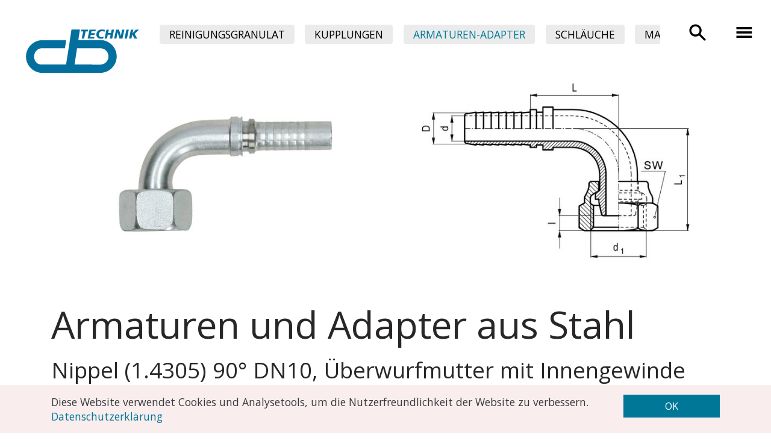

--- FILE ---
content_type: text/html; charset=UTF-8
request_url: https://www.cb-technik.ch/armaturen-adapter/stahl/62.3192.458465-nimuew-6-1815-90-nippel-1,4305-90-grad-dn10,-berwurfmutter-mit-innengewinde-m18x1,5mm-und-dichtkegel/
body_size: 4039
content:
<!DOCTYPE html>
<html lang="de">
	<head>
		<meta charset="utf-8">
		<title>Armaturen und Adapter aus Stahl | Nimüw 6-1815/90 | cb-TECHNIK</title>
		<!--
    Concept, technology and implementation by
    SampleZone GmbH
    Webagency for Internet and Mobile Web Services
    Zürichstrasse 38b, CH-8306 Brüttisellen Zürich
    https://www.samplezone.ch
   
    RIO CMS Content Management System
    Opensource based, search engine friendly, webstandard compliant, 
    multi site management, bootstrap enhanced, high performance cms
    developed by SampleZone in Switzerland 2003-2020
    100% Swiss Made Quality Software
-->
		<meta name="viewport" content="width=device-width, initial-scale=1">
		<meta name="generator" content="RIO CMS V2.0">
		<meta name="programming" content="2026 SampleZone GmbH, www.samplezone.ch" />
		<meta name="author" content="cb-TECHNIK GmbH, Schweiz" />
		<meta name="copyright" content="Copyright (c) 2026 cb-TECHNIK GmbH, Schweiz" />
		<meta name="description" content="Nippel (1.4305) 90° DN13, Überwurfmutter mit Innengewinde M22x1.5mm und Dichtkegel | Nimüw 6-1815/90: CHF 18.50" />
		<meta name="keywords" content="" />
		<meta name="robots" content="INDEX,FOLLOW" />
				

		<link rel="shortcut icon" type="image/x-icon" href="/medias/cb-technik/style/logo/icon-logo-16.gif" />
		<link rel="apple-touch-icon" href="/medias/cb-technik/style/logo/icon-logo-256.jpg" />

 		<link rel="stylesheet" type="text/css" href="/css.Cache/sz-styles.min.css?1759420900">
		<script src="/js.Cache/all-head.js?1759420900"></script>

	<style>
		.szToggle { display: none; }
		.teaser.teaser-text p { white-space: nowrap; }	
	</style>


	</head>

	<body id="barmaturen-adapter" class=" bb62.3192.458465-nimuew-6-1815-90-nippel-1,4305-90-grad-dn10,-berwurfmutter-mit-innengewinde-m18x1,5mm-und-dichtkegel">

<!-- SZ NAVBAR AND DRAWER -->
<div class="header" id="header2">
	<a class="navbar-brand" href="/"><img class="logo" src="/medias/cb-technik/style/logo/logo-cb-technik.svg" alt="Logo"></a>
		<nav class="jsSzDrawer">
		<button class="szHamburger" type="button">
			&#9776;
		</button>
		<a href="/search/" class="szSearcher"></a>
		<div class="szNavBar pull-right hidden-md-down">
			<ul class='nav nav-justified mainNav'>
		<li ><a href='/' title='cb-TECHNIK | Verbindungstechnik für die Kunsstofftechnologie'><span>Home</span></a></li>
		<li ><a href='/reinigungsgranulat/' title='Reinigungsgranulat'><span>Reinigungsgranulat</span></a></li>
		<li ><a href='/kupplungen/' title='Kupplungen'><span>Kupplungen</span></a><div><ul class='level2'>
			<li ><a href='/kupplungen/messing-kupplungen-h/' title='Messing Kupplungen Form H'><span>Messing Kupplungen H</span></a></li>
			<li ><a href='/kupplungen/safe-lock-kupplungen-h/' title='Safe-Lock Kupplungen Form H'><span>Safe-Lock Kupplungen H</span></a></li>
			<li ><a href='/kupplungen/tempsecure-kupplungen/' title='TempSecure Kupplungen'><span>TempSecure Kupplungen H</span></a></li>
			<li ><a href='/kupplungen/push-lock-kupplungen-h/' title='Push Lock Kupplungen H'><span>Push Lock Kupplungen H</span></a></li>
			<li ><a href='/kupplungen/edelstahl-kupplungen-h/' title='Edelstahl Kupplungen Form H'><span>Edelstahl Kupplungen H</span></a></li>
			<li ><a href='/kupplungen/messing-kupplungen-d/' title='Messing Kupplungen D'><span>Messing Kupplungen D</span></a></li>
			<li ><a href='/kupplungen/messing-kupplungen-s/' title='Messing Kupplungen S'><span>Messing Kupplungen S</span></a></li>
			<li ><a href='/kupplungen/saphir-kupplungen/' title='Saphir Kupplungen'><span>Saphir Kupplungen</span></a></li>
			<li ><a href='/kupplungen/multi-kupplungen/' title='Multi Kupplungen'><span>Multi Kupplungen</span></a></li></ul></div></li>
		<li  class=' sactive'><a href='/armaturen-adapter/' title='Armaturen-Adapter'><span>Armaturen-Adapter</span></a><div><ul class='level2'>
			<li ><a href='/armaturen-adapter/messing/' title='Armaturen und Adapter aus Messing'><span>Messing</span></a></li>
			<li ><a href='/armaturen-adapter/messing-vernickelt/' title='Armaturen und Adapter aus Messing vernickelt'><span>Messing vernickelt</span></a></li>
			<li  class=' sactive'><a href='/armaturen-adapter/stahl/' title='Armaturen und Adapter aus Stahl'><span>Stahl</span></a></li>
			<li ><a href='/armaturen-adapter/edelstahl/' title='Armaturen und Adapter aus Edelstahl'><span>Edelstahl</span></a></li>
			<li ><a href='/armaturen-adapter/zubehoer/' title='Armaturen und Adapter Zubehör'><span>Zubehör</span></a></li></ul></div></li>
		<li ><a href='/schlaeuche/' title='Schläuche'><span>Schläuche</span></a><div><ul class='level2'>
			<li ><a href='/schlaeuche/ptfepfa/' title='PTFE/PFA'><span>PTFE/PFA</span></a></li>
			<li ><a href='/schlaeuche/epdm-schlauch/' title='EPDM-Schlauch'><span>EPDM-Schlauch</span></a></li>
			<li ><a href='/schlaeuche/nbr-sbr-schlauch/' title='NBR-SBR Schlauch'><span>NBR-SBR Schlauch</span></a></li>
			<li ><a href='/schlaeuche/silikonschlauch/' title='Silikonschlauch'><span>Silikonschlauch</span></a></li>
			<li ><a href='/schlaeuche/fkm-schlauch/' title='FKM-Schlauch'><span>FKM-Schlauch</span></a></li>
			<li ><a href='/schlaeuche/pvc-schlauch/' title='PVC-Schlauch'><span>PVC-Schlauch</span></a></li>
			<li ><a href='/schlaeuche/isolationsschlauch/' title='Isolationsschlauch'><span>Isolationsschlauch</span></a></li>
			<li ><a href='/schlaeuche/materialfoerderung/' title='Materialförderung'><span>Materialförderung</span></a></li></ul></div></li>
		<li ><a href='/maschinenteile/' title='Maschinenteile'><span>Maschinenteile</span></a><div><ul class='level2'>
			<li ><a href='/maschinenteile/entgratungsmesser/' title='Entgratungsmesser'><span>Entgratungsmesser</span></a></li>
			<li ><a href='/maschinenteile/duesenheizband/' title='Düsenheizband'><span>Düsenheizband</span></a></li>
			<li ><a href='/maschinenteile/thermofuehler/' title='Thermofühler'><span>Thermofühler</span></a></li>
			<li ><a href='/maschinenteile/auswerferkupplung/' title='Auswerferkupplung'><span>Auswerferkupplung</span></a></li>
			<li ><a href='/maschinenteile/plastmagnete/' title='Plastmagnete'><span>Plastmagnete</span></a></li>
			<li ><a href='/maschinenteile/wasserverteiler/' title='Wasserverteiler'><span>Wasserverteiler</span></a></li>
			<li ><a href='/maschinenteile/zubehoer/' title='Zubehör'><span>Zubehör</span></a></li></ul></div></li>
		<li ><a href='/peripherie/' title='Peripherie'><span>Peripherie</span></a></li>
		<li ><a href='/automation/' title='Automation'><span>Automation</span></a><div><ul class='level2'>
			<li ><a href='/automation/vakuumsauger/' title='Vakuumsauger'><span>Vakuumsauger</span></a></li>
			<li ><a href='https://www.smc.eu/de-ch' target='_blank' title='SMC'><span>SMC</span></a></li>
			<li ><a href='https://www.gimatic.com/de/' target='_blank' title='Gimatic'><span>Gimatic</span></a></li></ul></div></li>
		<li ><a href='/ueber-uns/' title='Über uns'><span>Über uns</span></a><div><ul class='level2'>
			<li ><a href='/ueber-uns/impressum/' title='Impressum'><span>Impressum</span></a></li>
			<li ><a href='/ueber-uns/datenschutzerklaerung/' title='Datenschutzerklärung'><span>Datenschutzerklärung</span></a></li>
			<li ><a href='/ueber-uns/agb/' title='AGB'><span>AGB</span></a></li></ul></div></li>
		<li ><a href='/news/' title='News'><span>News</span></a></li></ul>		</div>
			</nav>
</div>

		<section id='content'>
							<div data-szRioId='4273' class="section section-content section-product-header">
	<div class="container">
				<div class="row">
			<div class="col-md-6">
				<img class='img-fluid' src='/medias/cb-technik/_tupload/pim/_medium/main_3192/--nippel-1,4305-90-grad-dn10,-berwurfmutter-mit-innengewinde-m18x1,5mm-und-dichtkegel.jpg' alt='Nippel (1.4305) 90° DN10, Überwurfmutter mit Innengewinde M18x1.5mm und Dichtkegel' />
			</div>
			<div class="col-md-6">
				<img class='img-fluid' src='/medias/cb-technik/_tupload/pim/_medium/p2_3192/--nippel-1,4305-90-grad-dn10,-berwurfmutter-mit-innengewinde-m18x1,5mm-und-dichtkegel.jpg' alt='Nippel (1.4305) 90° DN10, Überwurfmutter mit Innengewinde M18x1.5mm und Dichtkegel' />
			</div>
		</div>
	</div>
</div>
				<div class="section section-title section-product szStyleWhite">
	<div class="container">
		
		<h2 class="h1">Armaturen und Adapter aus Stahl</h2>
		<h1 class="h2">Nippel (1.4305) 90° DN10, Überwurfmutter mit Innengewinde M18x1.5mm und Dichtkegel</h1>
		<div class="szFreeDoc szFreeDocBefore">
			Grundsätzlich sind die Armaturen zur hydraulischen Verpressung mit unseren WF-Schläuchen gedacht. Einige Armaturen haben jedoch ein tannenprofil und können auch für thermoplastische Schläuche verwendet werden.<br>
<br>
Sind Sie nicht sicher? Fragen Sie einfach bei uns nach.
		</div>
	</div>
</div>
				<div class="section section-content section-product" style="">
	<div class="container">
		<div class="table-responsive">
			<table class="table table-hover tbl">
				<thead><tr class='terms'><th scope='col'>Artikel&shy;nummer</th><th scope='col'>d</th><th scope="col">D</th><th scope="col">L</th><th scope="col">L1</th><th scope="col">I</th><th scope="col">d1</th><th scope="col">SW</th><th scope='col'>Stück&shy;preis CHF</th></tr></thead>
				<tbody><tr class='jsParentClick'><th scope='row'><a href='../62.3192.3192-nimuew-4-1615-90-stahlnippel-90-grad-dn06,-berwurfmutter-mit-innengewinde-m16x1,5mm-und-dichtkegel/'>Nimüw 4-1615/90</a></th><td>4</td><td>6.4</td><td>25</td><td>28</td><td>5</td><td>M16x1.5</td><td>19</td><td>7.50</td></tr><tr class='variant-selected jsParentClick'><th scope='row'><a href='../62.3192.458465-nimuew-6-1815-90-nippel-1,4305-90-grad-dn10,-berwurfmutter-mit-innengewinde-m18x1,5mm-und-dichtkegel/'>Nimüw 6-1815/90</a></th><td>7.5</td><td>9.5</td><td>36</td><td>40</td><td>4</td><td>M18x1.5</td><td>22</td><td>27.50</td></tr><tr class='jsParentClick'><th scope='row'><a href='../62.3192.458466-nimuew-9-2215-90-nippel-1,4305-90-grad-dn13,-berwurfmutter-mit-innengewinde-m22x1,5mm-und-dichtkegel/'>Nimüw 9-2215/90</a></th><td>8.5</td><td>12.7</td><td>42</td><td>42</td><td>4.5</td><td>M22x1.5</td><td>27</td><td>18.50</td></tr></tbody>
			</table>
		</div>
	</div>
</div>
				<div class="section section-content section-product">
	<div class="container szFreeDoc szFreeDocAfter">
		
	</div>
</div>
							<!--div class="w-col w-col-2 w-clearfix">
				<a class="sztoplink" href="/"><div>TOP</div></a>
			</div-->
		</section><!-- SECTION BANNER -->
<div class="section section-content section-banner szStyleRed">
    <div class="container">
        <div class="row">
            <div class="col-lg-6 col-md-6">
                <h2>
                    Für Beratung und Bestellung: 
                </h2>
            </div>
            <div class="col-lg-5 col-md-6">
                <p><a class="btn btn-primary btn-lg" href="tel:+41552243020">+41 55 224 30 20</a></p>
            </div>
        </div>
    </div>
</div>
<!-- SECTION FOOTER -->
<div class="section section-footer szStyleDark" id="footer">
	<div class="container">
		<div class="row">
			<div class="col-lg-4 col-md-5 communication">
				<div class="footertext jsContact">
					<h3>Erreichen Sie uns</h3>
					Tel.&nbsp;<a class="footerlink" href="tel:+41552243020">+41 55 224 30 20</a>
					<br>
					<br>
					E-mail: <a class="footerlink" href="mailto:f++ua+kre+v:cb+-tech++ni+k.ch">verkauf [at] cb-technik.ch</a><br>
					Web: <a class="footerlink" target="_blank" href="/">www.cb-technik.ch</a>
					<br>
					<br>
					<a class="footerlink" target="_blank" href="/ueber-uns/impressum/">Impressum</a> | 
					<a class="footerlink" target="_blank" href="/ueber-uns/datenschutzerklaerung/">Datenschutz</a> | 
					<a class="footerlink" target="_blank" href="/ueber-uns/agb/">AGB</a>
					<br>

				</div>
			</div>
			<div class="col-lg-4 col-md-5 address">
				<div class="footertext">
				<h3>Besuchen Sie uns</h3>
					cb-TECHNIK GmbH
					<br>Schachenstrasse 82
					<br>CH-8645 Rapperswil-Jona
					<br>Schweiz
					<br>
					<br>Karte:&nbsp;<a class="footerlink" target="_blank" href="https://goo.gl/maps/Dk5fTj3sYut">Google Map</a>
				</div>
			</div>
			<div class="col-lg-4 col-md-2 language clearfix">
<div class="footer-ad-banner">
    <a href="/news/"><img class="img-fluid" src="/medias/cb-technik/news/swissplastics.png" alt="">
    </a>
</div>
				<div class="col-lg-12 col-md-12">
					<div class="creator">
						<h4>&nbsp;</h4>
						<a href="https://www.samplezone.ch">Webdesign und RIO&nbsp;CMS von SampleZone</a>
					</div>
				</div>
			</div>
		</div>
	</div>
</div>

<style>
	#szDsg {
		background: #f9eded;
		/*color: white;*/
		/*height: 3rem;*/
		width: 100vw;
		padding: 1rem;
		position: sticky;
		bottom: 0;
	}
	#szDsg p {
		margin: 0;
	}
	#szDsg .col-md-2 {
		text-align: right;
	}
	#szDsg button {
		width: 100%;
	}
</style>


<div id="szDsg">
	<div class="container">
		<div class="row">
			<div class="col-md-10">
				<p>
					Diese Website verwendet Cookies und Analysetools, um die Nutzerfreundlichkeit der Website zu verbessern.
					<a href="/ueber-uns/datenschutzerklaerung/">Datenschutzerklärung</a>
				</p>
			</div>
			<div class="col-md-2">
				<button class="btn btn-primary">OK</button>
			</div>
		</div>
	</div>
</div>

	<script src="/js.Cache/all-body.js?1759420900"></script>


		<script>

		  (function(i,s,o,g,r,a,m){i['GoogleAnalyticsObject']=r;i[r]=i[r]||function(){
		  (i[r].q=i[r].q||[]).push(arguments)},i[r].l=1*new Date();a=s.createElement(o),
		  m=s.getElementsByTagName(o)[0];a.async=1;a.src=g;m.parentNode.insertBefore(a,m)
		  })(window,document,'script','//www.google-analytics.com/analytics.js','ga');

                  ga('create', 'UA-60967333-4', 'auto');
		  ga('create', 'UA-115161941-1', 'auto', 'sztracker');

		  ga('send', 'pageview', '/armaturen-adapter/stahl/62.3192.458465-nimuew-6-1815-90-nippel-1,4305-90-grad-dn10,-berwurfmutter-mit-innengewinde-m18x1,5mm-und-dichtkegel/');
                  ga('sztracker.send', 'pageview', '/armaturen-adapter/stahl/62.3192.458465-nimuew-6-1815-90-nippel-1,4305-90-grad-dn10,-berwurfmutter-mit-innengewinde-m18x1,5mm-und-dichtkegel/');

		</script>
	</body>
</html>


--- FILE ---
content_type: text/css
request_url: https://www.cb-technik.ch/css.Cache/sz-styles.min.css?1759420900
body_size: 16624
content:
@charset "UTF-8";/*!
 * SampleZone Responsive Style Framework
 * Mixed and enriched with Bootstrap 4
 * Compiled for cb-technik.ch 
 * v1.0.0 14.05.2018 Philipp Blatter

 *//*!
 * Bootstrap v4.0.0-alpha.2 (http://getbootstrap.com)
 * Copyright 2011-2016 The Bootstrap Authors
 * Copyright 2011-2016 Twitter, Inc.
 * Licensed under MIT (https://github.com/twbs/bootstrap/blob/master/LICENSE)
 *//*! normalize.css v4.0.0 | MIT License | github.com/necolas/normalize.css */@import url("https://fonts.googleapis.com/css?family=Open+Sans:400,700");html{font-family:sans-serif;-ms-text-size-adjust:100%;-webkit-text-size-adjust:100%}body{margin:0}article,aside,details,figcaption,figure,footer,header,main,menu,nav,section,summary{display:block}audio,canvas,progress,video{display:inline-block}audio:not([controls]){display:none;height:0}progress{vertical-align:baseline}template,[hidden]{display:none}a{background-color:transparent}a:active,a:hover{outline-width:0}abbr[title]{border-bottom:0;text-decoration:underline;text-decoration:underline dotted}b,strong{font-weight:inherit}b,strong{font-weight:bolder}dfn{font-style:italic}h1{font-size:2em;margin:.67em 0}mark{background-color:#ff0;color:#000}small{font-size:80%}sub,sup{font-size:75%;line-height:0;position:relative;vertical-align:baseline}sub{bottom:-0.25em}sup{top:-0.5em}img{border-style:none}svg:not(:root){overflow:hidden}code,kbd,pre,samp{font-family:monospace,monospace;font-size:1em}figure{margin:1em 40px}hr{box-sizing:content-box;height:0;overflow:visible}button,input,select,textarea{font:inherit}optgroup{font-weight:bold}button,input,select{overflow:visible}button,input,select,textarea{margin:0}button,select{text-transform:none}button,[type="button"],[type="reset"],[type="submit"]{cursor:pointer}[disabled]{cursor:default}button,html [type="button"],[type="reset"],[type="submit"]{-webkit-appearance:button}button::-moz-focus-inner,input::-moz-focus-inner{border:0;padding:0}button:-moz-focusring,input:-moz-focusring{outline:1px dotted ButtonText}fieldset{border:1px solid silver;margin:0 2px;padding:.35em .625em .75em}legend{box-sizing:border-box;color:inherit;display:table;max-width:100%;padding:0;white-space:normal}textarea{overflow:auto}[type="checkbox"],[type="radio"]{box-sizing:border-box;padding:0}[type="number"]::-webkit-inner-spin-button,[type="number"]::-webkit-outer-spin-button{height:auto}[type="search"]{-webkit-appearance:textfield}[type="search"]::-webkit-search-cancel-button,[type="search"]::-webkit-search-decoration{-webkit-appearance:none}*:focus{outline:none !important}a:active,button::-moz-focus-inner,input[type="reset"]::-moz-focus-inner,input[type="button"]::-moz-focus-inner,input[type="submit"]::-moz-focus-inner,select::-moz-focus-inner,input[type="file"]>input[type="button"]::-moz-focus-inner{outline:none !important}select:-moz-focusring{color:transparent;text-shadow:0 0 0 #000}html{box-sizing:border-box}*,*::before,*::after{box-sizing:inherit}@-ms-viewport{width:device-width}html{font-size:16px;-ms-overflow-style:scrollbar;-webkit-tap-highlight-color:transparent}body{font-family:"Open Sans",Arial,sans-serif;font-size:1rem;line-height:1.4;color:#373a3c;background-color:#fff}[tabindex="-1"]:focus{outline:none !important}h1,h2,h3,h4,h5,h6{margin-top:0;margin-bottom:.5rem}p,.section-freedoc li,.section-freedoc td{margin-top:0;margin-bottom:1rem}abbr[title],abbr[data-original-title]{cursor:help;border-bottom:1px dotted #818a91}address{margin-bottom:1rem;font-style:normal;line-height:inherit}ol,ul,dl{margin-top:0;margin-bottom:1rem}ol ol,ul ul,ol ul,ul ol{margin-bottom:0}dt{font-weight:bold}dd{margin-bottom:.5rem;margin-left:0}blockquote{margin:0 0 1rem}a{color:#007797;text-decoration:none}a:focus,a:hover{color:#003b4b;text-decoration:underline}a:focus{outline:thin dotted;outline:5px auto -webkit-focus-ring-color;outline-offset:-2px}a:not([href]):not([tabindex]){color:inherit;text-decoration:none}a:not([href]):not([tabindex]):focus,a:not([href]):not([tabindex]):hover{color:inherit;text-decoration:none}a:not([href]):not([tabindex]):focus{outline:0}pre{margin-top:0;margin-bottom:1rem;overflow:auto}figure{margin:0 0 1rem}img{vertical-align:middle}[role="button"]{cursor:pointer}a,area,button,[role="button"],input,label,select,summary,textarea{-ms-touch-action:manipulation;touch-action:manipulation}table{border-collapse:collapse;background-color:transparent}caption{padding-top:.75rem;padding-bottom:.75rem;color:#818a91;text-align:left;caption-side:bottom}th{text-align:left}label{display:inline-block;margin-bottom:.5rem}button:focus{outline:1px dotted;outline:5px auto -webkit-focus-ring-color}input,button,select,textarea{margin:0;line-height:inherit;border-radius:0}input[type="radio"]:disabled,input[type="checkbox"]:disabled{cursor:not-allowed}input[type="date"],input[type="time"],input[type="datetime-local"],input[type="month"]{-webkit-appearance:listbox}textarea{resize:vertical}fieldset{min-width:0;padding:0;margin:0;border:0}legend{display:block;width:100%;padding:0;margin-bottom:.5rem;font-size:1.5rem;line-height:inherit}input[type="search"]{-webkit-appearance:none}output{display:inline-block}[hidden]{display:none !important}h1,h2,h3,h4,h5,h6,.h1,.h2,.h3,.h4,.h5,.h6{margin-bottom:.5rem;font-family:inherit;font-weight:400;line-height:1.1;color:inherit;word-wrap:break-word}h1,.h1{font-size:1.65rem;margin-bottom:2rem}h2,.h2{font-size:2rem;font-family:"Open Sans",Arial,sans-serif;margin-bottom:2rem}h3,.h3{font-size:1.75rem;margin-bottom:2rem}h4,.h4{font-size:1.3rem;font-weight:700}h5,.h5{font-size:1.25rem}h6,.h6{font-size:1rem}.lead{font-size:1.5rem;font-weight:300}.display-1{font-size:6rem;font-weight:300}.display-2{font-size:5.5rem;font-weight:300}.display-3{font-size:4.5rem;font-weight:300}.display-4{font-size:3.5rem;font-weight:300}p,.section-freedoc li,.section-freedoc td{font-size:1.10rem}h1,.h1{font-size:1.60rem;margin-bottom:1.4rem}h2,.h2{font-size:1.40rem;margin-bottom:1.5rem}h3,.h3{font-size:1.25rem;margin-bottom:1rem}h4,.h4{font-size:1.20rem}h5,.h5{font-size:1.05rem}h6,.h6{font-size:.85rem}.lead{font-size:1.10rem}@media(min-width:544px){h1,.h1{font-size:2.6rem}h2,.h2{font-size:2.2rem}h3,.h3{font-size:1.5rem}.lead{font-size:1.30rem}}@media(min-width:768px){h1,.h1{font-size:3.3rem}h2,.h2{font-size:2.3rem}h3,.h3{font-size:1.6rem;margin-bottom:2rem}.lead{font-size:1.4rem}}@media(min-width:992px){h1,.h1{font-size:3.9rem}.lead{font-size:1.45rem}}hr{margin-top:1rem;margin-bottom:1rem;border:0;border-top:1px solid rgba(0,0,0,0.1)}small,.small{font-size:80%;font-weight:normal}mark,.mark{padding:.2em;background-color:#fcf8e3}.list-unstyled{padding-left:0;list-style:none}.list-inline{padding-left:0;list-style:none}.list-inline-item{display:inline-block}.list-inline-item:not(:last-child){margin-right:5px}.initialism{font-size:90%;text-transform:uppercase}.blockquote{font-size:1.4rem;line-height:1.2em;color:#007797 !important;padding:3rem 1rem 3rem 3rem;margin-bottom:1rem}.blockquote h3{color:#007797 !important;font-size:2rem;line-height:1.5}.blockquote-footer{display:block;font-size:80%;color:#818a91}.blockquote-footer::before{content:"\2014 \00A0"}.blockquote-reverse{padding-right:1rem;padding-left:0;text-align:right;border-right:.25rem solid #eceeef;border-left:0}.blockquote-reverse .blockquote-footer::before{content:""}.blockquote-reverse .blockquote-footer::after{content:"\00A0 \2014"}.img-fluid{display:block;max-width:100%;height:auto}.img-thumbnail{padding:.25rem;background-color:#fff;border:1px solid #ddd;-webkit-transition:all .2s ease-in-out;transition:all .2s ease-in-out;display:inline-block;max-width:100%;height:auto}.img-circle{border-radius:50%}.figure{display:inline-block}.figure-img{margin-bottom:.5rem;line-height:1}.figure-caption{font-size:90%;color:#818a91}.container{margin-left:auto;margin-right:auto;padding-left:15px;padding-right:15px}@media(min-width:544px){.container{max-width:576px}}@media(min-width:768px){.container{max-width:720px}}@media(min-width:992px){.container{max-width:940px}}@media(min-width:1200px){.container{max-width:1140px}}.container-fluid{margin-left:auto;margin-right:auto;padding-left:15px;padding-right:15px}.row,.teaser-big{display:-webkit-box;display:-webkit-flex;display:-ms-flexbox;display:flex;-webkit-flex-wrap:wrap;-ms-flex-wrap:wrap;flex-wrap:wrap;margin-left:-15px;margin-right:-15px}.col-xs{position:relative;-webkit-flex-basis:0;-ms-flex-preferred-size:0;flex-basis:0;-webkit-box-flex:1;-webkit-flex-grow:1;-ms-flex-positive:1;flex-grow:1;max-width:100%;min-height:1px;padding-right:15px;padding-left:15px}.col-xs-1{position:relative;min-height:1px;padding-right:15px;padding-left:15px;-webkit-box-flex:0;-webkit-flex:0 0 8.3333333333%;-ms-flex:0 0 8.3333333333%;flex:0 0 8.3333333333%;max-width:8.3333333333%}.col-xs-2{position:relative;min-height:1px;padding-right:15px;padding-left:15px;-webkit-box-flex:0;-webkit-flex:0 0 16.6666666667%;-ms-flex:0 0 16.6666666667%;flex:0 0 16.6666666667%;max-width:16.6666666667%}.col-xs-3{position:relative;min-height:1px;padding-right:15px;padding-left:15px;-webkit-box-flex:0;-webkit-flex:0 0 25%;-ms-flex:0 0 25%;flex:0 0 25%;max-width:25%}.col-xs-4{position:relative;min-height:1px;padding-right:15px;padding-left:15px;-webkit-box-flex:0;-webkit-flex:0 0 33.3333333333%;-ms-flex:0 0 33.3333333333%;flex:0 0 33.3333333333%;max-width:33.3333333333%}.col-xs-5{position:relative;min-height:1px;padding-right:15px;padding-left:15px;-webkit-box-flex:0;-webkit-flex:0 0 41.6666666667%;-ms-flex:0 0 41.6666666667%;flex:0 0 41.6666666667%;max-width:41.6666666667%}.col-xs-6{position:relative;min-height:1px;padding-right:15px;padding-left:15px;-webkit-box-flex:0;-webkit-flex:0 0 50%;-ms-flex:0 0 50%;flex:0 0 50%;max-width:50%}.col-xs-7{position:relative;min-height:1px;padding-right:15px;padding-left:15px;-webkit-box-flex:0;-webkit-flex:0 0 58.3333333333%;-ms-flex:0 0 58.3333333333%;flex:0 0 58.3333333333%;max-width:58.3333333333%}.col-xs-8{position:relative;min-height:1px;padding-right:15px;padding-left:15px;-webkit-box-flex:0;-webkit-flex:0 0 66.6666666667%;-ms-flex:0 0 66.6666666667%;flex:0 0 66.6666666667%;max-width:66.6666666667%}.col-xs-9{position:relative;min-height:1px;padding-right:15px;padding-left:15px;-webkit-box-flex:0;-webkit-flex:0 0 75%;-ms-flex:0 0 75%;flex:0 0 75%;max-width:75%}.col-xs-10{position:relative;min-height:1px;padding-right:15px;padding-left:15px;-webkit-box-flex:0;-webkit-flex:0 0 83.3333333333%;-ms-flex:0 0 83.3333333333%;flex:0 0 83.3333333333%;max-width:83.3333333333%}.col-xs-11{position:relative;min-height:1px;padding-right:15px;padding-left:15px;-webkit-box-flex:0;-webkit-flex:0 0 91.6666666667%;-ms-flex:0 0 91.6666666667%;flex:0 0 91.6666666667%;max-width:91.6666666667%}.col-xs-12{position:relative;min-height:1px;padding-right:15px;padding-left:15px;-webkit-box-flex:0;-webkit-flex:0 0 100%;-ms-flex:0 0 100%;flex:0 0 100%;max-width:100%}.pull-xs-0{right:auto}.pull-xs-1{right:8.3333333333%}.pull-xs-2{right:16.6666666667%}.pull-xs-3{right:25%}.pull-xs-4{right:33.3333333333%}.pull-xs-5{right:41.6666666667%}.pull-xs-6{right:50%}.pull-xs-7{right:58.3333333333%}.pull-xs-8{right:66.6666666667%}.pull-xs-9{right:75%}.pull-xs-10{right:83.3333333333%}.pull-xs-11{right:91.6666666667%}.pull-xs-12{right:100%}.push-xs-0{left:auto}.push-xs-1{left:8.3333333333%}.push-xs-2{left:16.6666666667%}.push-xs-3{left:25%}.push-xs-4{left:33.3333333333%}.push-xs-5{left:41.6666666667%}.push-xs-6{left:50%}.push-xs-7{left:58.3333333333%}.push-xs-8{left:66.6666666667%}.push-xs-9{left:75%}.push-xs-10{left:83.3333333333%}.push-xs-11{left:91.6666666667%}.push-xs-12{left:100%}.offset-xs-1{margin-left:8.3333333333%}.offset-xs-2{margin-left:16.6666666667%}.offset-xs-3{margin-left:25%}.offset-xs-4{margin-left:33.3333333333%}.offset-xs-5{margin-left:41.6666666667%}.offset-xs-6{margin-left:50%}.offset-xs-7{margin-left:58.3333333333%}.offset-xs-8{margin-left:66.6666666667%}.offset-xs-9{margin-left:75%}.offset-xs-10{margin-left:83.3333333333%}.offset-xs-11{margin-left:91.6666666667%}@media(min-width:544px){.col-sm{position:relative;-webkit-flex-basis:0;-ms-flex-preferred-size:0;flex-basis:0;-webkit-box-flex:1;-webkit-flex-grow:1;-ms-flex-positive:1;flex-grow:1;max-width:100%;min-height:1px;padding-right:15px;padding-left:15px}.col-sm-1{position:relative;min-height:1px;padding-right:15px;padding-left:15px;-webkit-box-flex:0;-webkit-flex:0 0 8.3333333333%;-ms-flex:0 0 8.3333333333%;flex:0 0 8.3333333333%;max-width:8.3333333333%}.col-sm-2{position:relative;min-height:1px;padding-right:15px;padding-left:15px;-webkit-box-flex:0;-webkit-flex:0 0 16.6666666667%;-ms-flex:0 0 16.6666666667%;flex:0 0 16.6666666667%;max-width:16.6666666667%}.col-sm-3{position:relative;min-height:1px;padding-right:15px;padding-left:15px;-webkit-box-flex:0;-webkit-flex:0 0 25%;-ms-flex:0 0 25%;flex:0 0 25%;max-width:25%}.col-sm-4{position:relative;min-height:1px;padding-right:15px;padding-left:15px;-webkit-box-flex:0;-webkit-flex:0 0 33.3333333333%;-ms-flex:0 0 33.3333333333%;flex:0 0 33.3333333333%;max-width:33.3333333333%}.col-sm-5{position:relative;min-height:1px;padding-right:15px;padding-left:15px;-webkit-box-flex:0;-webkit-flex:0 0 41.6666666667%;-ms-flex:0 0 41.6666666667%;flex:0 0 41.6666666667%;max-width:41.6666666667%}.col-sm-6{position:relative;min-height:1px;padding-right:15px;padding-left:15px;-webkit-box-flex:0;-webkit-flex:0 0 50%;-ms-flex:0 0 50%;flex:0 0 50%;max-width:50%}.col-sm-7{position:relative;min-height:1px;padding-right:15px;padding-left:15px;-webkit-box-flex:0;-webkit-flex:0 0 58.3333333333%;-ms-flex:0 0 58.3333333333%;flex:0 0 58.3333333333%;max-width:58.3333333333%}.col-sm-8{position:relative;min-height:1px;padding-right:15px;padding-left:15px;-webkit-box-flex:0;-webkit-flex:0 0 66.6666666667%;-ms-flex:0 0 66.6666666667%;flex:0 0 66.6666666667%;max-width:66.6666666667%}.col-sm-9{position:relative;min-height:1px;padding-right:15px;padding-left:15px;-webkit-box-flex:0;-webkit-flex:0 0 75%;-ms-flex:0 0 75%;flex:0 0 75%;max-width:75%}.col-sm-10{position:relative;min-height:1px;padding-right:15px;padding-left:15px;-webkit-box-flex:0;-webkit-flex:0 0 83.3333333333%;-ms-flex:0 0 83.3333333333%;flex:0 0 83.3333333333%;max-width:83.3333333333%}.col-sm-11{position:relative;min-height:1px;padding-right:15px;padding-left:15px;-webkit-box-flex:0;-webkit-flex:0 0 91.6666666667%;-ms-flex:0 0 91.6666666667%;flex:0 0 91.6666666667%;max-width:91.6666666667%}.col-sm-12{position:relative;min-height:1px;padding-right:15px;padding-left:15px;-webkit-box-flex:0;-webkit-flex:0 0 100%;-ms-flex:0 0 100%;flex:0 0 100%;max-width:100%}.pull-sm-0{right:auto}.pull-sm-1{right:8.3333333333%}.pull-sm-2{right:16.6666666667%}.pull-sm-3{right:25%}.pull-sm-4{right:33.3333333333%}.pull-sm-5{right:41.6666666667%}.pull-sm-6{right:50%}.pull-sm-7{right:58.3333333333%}.pull-sm-8{right:66.6666666667%}.pull-sm-9{right:75%}.pull-sm-10{right:83.3333333333%}.pull-sm-11{right:91.6666666667%}.pull-sm-12{right:100%}.push-sm-0{left:auto}.push-sm-1{left:8.3333333333%}.push-sm-2{left:16.6666666667%}.push-sm-3{left:25%}.push-sm-4{left:33.3333333333%}.push-sm-5{left:41.6666666667%}.push-sm-6{left:50%}.push-sm-7{left:58.3333333333%}.push-sm-8{left:66.6666666667%}.push-sm-9{left:75%}.push-sm-10{left:83.3333333333%}.push-sm-11{left:91.6666666667%}.push-sm-12{left:100%}.offset-sm-0{margin-left:0}.offset-sm-1{margin-left:8.3333333333%}.offset-sm-2{margin-left:16.6666666667%}.offset-sm-3{margin-left:25%}.offset-sm-4{margin-left:33.3333333333%}.offset-sm-5{margin-left:41.6666666667%}.offset-sm-6{margin-left:50%}.offset-sm-7{margin-left:58.3333333333%}.offset-sm-8{margin-left:66.6666666667%}.offset-sm-9{margin-left:75%}.offset-sm-10{margin-left:83.3333333333%}.offset-sm-11{margin-left:91.6666666667%}}@media(min-width:768px){.col-md{position:relative;-webkit-flex-basis:0;-ms-flex-preferred-size:0;flex-basis:0;-webkit-box-flex:1;-webkit-flex-grow:1;-ms-flex-positive:1;flex-grow:1;max-width:100%;min-height:1px;padding-right:15px;padding-left:15px}.col-md-1{position:relative;min-height:1px;padding-right:15px;padding-left:15px;-webkit-box-flex:0;-webkit-flex:0 0 8.3333333333%;-ms-flex:0 0 8.3333333333%;flex:0 0 8.3333333333%;max-width:8.3333333333%}.col-md-2{position:relative;min-height:1px;padding-right:15px;padding-left:15px;-webkit-box-flex:0;-webkit-flex:0 0 16.6666666667%;-ms-flex:0 0 16.6666666667%;flex:0 0 16.6666666667%;max-width:16.6666666667%}.col-md-3{position:relative;min-height:1px;padding-right:15px;padding-left:15px;-webkit-box-flex:0;-webkit-flex:0 0 25%;-ms-flex:0 0 25%;flex:0 0 25%;max-width:25%}.col-md-4{position:relative;min-height:1px;padding-right:15px;padding-left:15px;-webkit-box-flex:0;-webkit-flex:0 0 33.3333333333%;-ms-flex:0 0 33.3333333333%;flex:0 0 33.3333333333%;max-width:33.3333333333%}.col-md-5{position:relative;min-height:1px;padding-right:15px;padding-left:15px;-webkit-box-flex:0;-webkit-flex:0 0 41.6666666667%;-ms-flex:0 0 41.6666666667%;flex:0 0 41.6666666667%;max-width:41.6666666667%}.col-md-6{position:relative;min-height:1px;padding-right:15px;padding-left:15px;-webkit-box-flex:0;-webkit-flex:0 0 50%;-ms-flex:0 0 50%;flex:0 0 50%;max-width:50%}.col-md-7{position:relative;min-height:1px;padding-right:15px;padding-left:15px;-webkit-box-flex:0;-webkit-flex:0 0 58.3333333333%;-ms-flex:0 0 58.3333333333%;flex:0 0 58.3333333333%;max-width:58.3333333333%}.col-md-8{position:relative;min-height:1px;padding-right:15px;padding-left:15px;-webkit-box-flex:0;-webkit-flex:0 0 66.6666666667%;-ms-flex:0 0 66.6666666667%;flex:0 0 66.6666666667%;max-width:66.6666666667%}.col-md-9{position:relative;min-height:1px;padding-right:15px;padding-left:15px;-webkit-box-flex:0;-webkit-flex:0 0 75%;-ms-flex:0 0 75%;flex:0 0 75%;max-width:75%}.col-md-10{position:relative;min-height:1px;padding-right:15px;padding-left:15px;-webkit-box-flex:0;-webkit-flex:0 0 83.3333333333%;-ms-flex:0 0 83.3333333333%;flex:0 0 83.3333333333%;max-width:83.3333333333%}.col-md-11{position:relative;min-height:1px;padding-right:15px;padding-left:15px;-webkit-box-flex:0;-webkit-flex:0 0 91.6666666667%;-ms-flex:0 0 91.6666666667%;flex:0 0 91.6666666667%;max-width:91.6666666667%}.col-md-12{position:relative;min-height:1px;padding-right:15px;padding-left:15px;-webkit-box-flex:0;-webkit-flex:0 0 100%;-ms-flex:0 0 100%;flex:0 0 100%;max-width:100%}.pull-md-0{right:auto}.pull-md-1{right:8.3333333333%}.pull-md-2{right:16.6666666667%}.pull-md-3{right:25%}.pull-md-4{right:33.3333333333%}.pull-md-5{right:41.6666666667%}.pull-md-6{right:50%}.pull-md-7{right:58.3333333333%}.pull-md-8{right:66.6666666667%}.pull-md-9{right:75%}.pull-md-10{right:83.3333333333%}.pull-md-11{right:91.6666666667%}.pull-md-12{right:100%}.push-md-0{left:auto}.push-md-1{left:8.3333333333%}.push-md-2{left:16.6666666667%}.push-md-3{left:25%}.push-md-4{left:33.3333333333%}.push-md-5{left:41.6666666667%}.push-md-6{left:50%}.push-md-7{left:58.3333333333%}.push-md-8{left:66.6666666667%}.push-md-9{left:75%}.push-md-10{left:83.3333333333%}.push-md-11{left:91.6666666667%}.push-md-12{left:100%}.offset-md-0{margin-left:0}.offset-md-1{margin-left:8.3333333333%}.offset-md-2{margin-left:16.6666666667%}.offset-md-3{margin-left:25%}.offset-md-4{margin-left:33.3333333333%}.offset-md-5{margin-left:41.6666666667%}.offset-md-6{margin-left:50%}.offset-md-7{margin-left:58.3333333333%}.offset-md-8{margin-left:66.6666666667%}.offset-md-9{margin-left:75%}.offset-md-10{margin-left:83.3333333333%}.offset-md-11{margin-left:91.6666666667%}}@media(min-width:992px){.col-lg{position:relative;-webkit-flex-basis:0;-ms-flex-preferred-size:0;flex-basis:0;-webkit-box-flex:1;-webkit-flex-grow:1;-ms-flex-positive:1;flex-grow:1;max-width:100%;min-height:1px;padding-right:15px;padding-left:15px}.col-lg-1{position:relative;min-height:1px;padding-right:15px;padding-left:15px;-webkit-box-flex:0;-webkit-flex:0 0 8.3333333333%;-ms-flex:0 0 8.3333333333%;flex:0 0 8.3333333333%;max-width:8.3333333333%}.col-lg-2{position:relative;min-height:1px;padding-right:15px;padding-left:15px;-webkit-box-flex:0;-webkit-flex:0 0 16.6666666667%;-ms-flex:0 0 16.6666666667%;flex:0 0 16.6666666667%;max-width:16.6666666667%}.col-lg-3{position:relative;min-height:1px;padding-right:15px;padding-left:15px;-webkit-box-flex:0;-webkit-flex:0 0 25%;-ms-flex:0 0 25%;flex:0 0 25%;max-width:25%}.col-lg-4{position:relative;min-height:1px;padding-right:15px;padding-left:15px;-webkit-box-flex:0;-webkit-flex:0 0 33.3333333333%;-ms-flex:0 0 33.3333333333%;flex:0 0 33.3333333333%;max-width:33.3333333333%}.col-lg-5{position:relative;min-height:1px;padding-right:15px;padding-left:15px;-webkit-box-flex:0;-webkit-flex:0 0 41.6666666667%;-ms-flex:0 0 41.6666666667%;flex:0 0 41.6666666667%;max-width:41.6666666667%}.col-lg-6{position:relative;min-height:1px;padding-right:15px;padding-left:15px;-webkit-box-flex:0;-webkit-flex:0 0 50%;-ms-flex:0 0 50%;flex:0 0 50%;max-width:50%}.col-lg-7{position:relative;min-height:1px;padding-right:15px;padding-left:15px;-webkit-box-flex:0;-webkit-flex:0 0 58.3333333333%;-ms-flex:0 0 58.3333333333%;flex:0 0 58.3333333333%;max-width:58.3333333333%}.col-lg-8{position:relative;min-height:1px;padding-right:15px;padding-left:15px;-webkit-box-flex:0;-webkit-flex:0 0 66.6666666667%;-ms-flex:0 0 66.6666666667%;flex:0 0 66.6666666667%;max-width:66.6666666667%}.col-lg-9{position:relative;min-height:1px;padding-right:15px;padding-left:15px;-webkit-box-flex:0;-webkit-flex:0 0 75%;-ms-flex:0 0 75%;flex:0 0 75%;max-width:75%}.col-lg-10{position:relative;min-height:1px;padding-right:15px;padding-left:15px;-webkit-box-flex:0;-webkit-flex:0 0 83.3333333333%;-ms-flex:0 0 83.3333333333%;flex:0 0 83.3333333333%;max-width:83.3333333333%}.col-lg-11{position:relative;min-height:1px;padding-right:15px;padding-left:15px;-webkit-box-flex:0;-webkit-flex:0 0 91.6666666667%;-ms-flex:0 0 91.6666666667%;flex:0 0 91.6666666667%;max-width:91.6666666667%}.col-lg-12{position:relative;min-height:1px;padding-right:15px;padding-left:15px;-webkit-box-flex:0;-webkit-flex:0 0 100%;-ms-flex:0 0 100%;flex:0 0 100%;max-width:100%}.pull-lg-0{right:auto}.pull-lg-1{right:8.3333333333%}.pull-lg-2{right:16.6666666667%}.pull-lg-3{right:25%}.pull-lg-4{right:33.3333333333%}.pull-lg-5{right:41.6666666667%}.pull-lg-6{right:50%}.pull-lg-7{right:58.3333333333%}.pull-lg-8{right:66.6666666667%}.pull-lg-9{right:75%}.pull-lg-10{right:83.3333333333%}.pull-lg-11{right:91.6666666667%}.pull-lg-12{right:100%}.push-lg-0{left:auto}.push-lg-1{left:8.3333333333%}.push-lg-2{left:16.6666666667%}.push-lg-3{left:25%}.push-lg-4{left:33.3333333333%}.push-lg-5{left:41.6666666667%}.push-lg-6{left:50%}.push-lg-7{left:58.3333333333%}.push-lg-8{left:66.6666666667%}.push-lg-9{left:75%}.push-lg-10{left:83.3333333333%}.push-lg-11{left:91.6666666667%}.push-lg-12{left:100%}.offset-lg-0{margin-left:0}.offset-lg-1{margin-left:8.3333333333%}.offset-lg-2{margin-left:16.6666666667%}.offset-lg-3{margin-left:25%}.offset-lg-4{margin-left:33.3333333333%}.offset-lg-5{margin-left:41.6666666667%}.offset-lg-6{margin-left:50%}.offset-lg-7{margin-left:58.3333333333%}.offset-lg-8{margin-left:66.6666666667%}.offset-lg-9{margin-left:75%}.offset-lg-10{margin-left:83.3333333333%}.offset-lg-11{margin-left:91.6666666667%}}@media(min-width:1200px){.col-xl{position:relative;-webkit-flex-basis:0;-ms-flex-preferred-size:0;flex-basis:0;-webkit-box-flex:1;-webkit-flex-grow:1;-ms-flex-positive:1;flex-grow:1;max-width:100%;min-height:1px;padding-right:15px;padding-left:15px}.col-xl-1{position:relative;min-height:1px;padding-right:15px;padding-left:15px;-webkit-box-flex:0;-webkit-flex:0 0 8.3333333333%;-ms-flex:0 0 8.3333333333%;flex:0 0 8.3333333333%;max-width:8.3333333333%}.col-xl-2{position:relative;min-height:1px;padding-right:15px;padding-left:15px;-webkit-box-flex:0;-webkit-flex:0 0 16.6666666667%;-ms-flex:0 0 16.6666666667%;flex:0 0 16.6666666667%;max-width:16.6666666667%}.col-xl-3{position:relative;min-height:1px;padding-right:15px;padding-left:15px;-webkit-box-flex:0;-webkit-flex:0 0 25%;-ms-flex:0 0 25%;flex:0 0 25%;max-width:25%}.col-xl-4{position:relative;min-height:1px;padding-right:15px;padding-left:15px;-webkit-box-flex:0;-webkit-flex:0 0 33.3333333333%;-ms-flex:0 0 33.3333333333%;flex:0 0 33.3333333333%;max-width:33.3333333333%}.col-xl-5{position:relative;min-height:1px;padding-right:15px;padding-left:15px;-webkit-box-flex:0;-webkit-flex:0 0 41.6666666667%;-ms-flex:0 0 41.6666666667%;flex:0 0 41.6666666667%;max-width:41.6666666667%}.col-xl-6{position:relative;min-height:1px;padding-right:15px;padding-left:15px;-webkit-box-flex:0;-webkit-flex:0 0 50%;-ms-flex:0 0 50%;flex:0 0 50%;max-width:50%}.col-xl-7{position:relative;min-height:1px;padding-right:15px;padding-left:15px;-webkit-box-flex:0;-webkit-flex:0 0 58.3333333333%;-ms-flex:0 0 58.3333333333%;flex:0 0 58.3333333333%;max-width:58.3333333333%}.col-xl-8{position:relative;min-height:1px;padding-right:15px;padding-left:15px;-webkit-box-flex:0;-webkit-flex:0 0 66.6666666667%;-ms-flex:0 0 66.6666666667%;flex:0 0 66.6666666667%;max-width:66.6666666667%}.col-xl-9{position:relative;min-height:1px;padding-right:15px;padding-left:15px;-webkit-box-flex:0;-webkit-flex:0 0 75%;-ms-flex:0 0 75%;flex:0 0 75%;max-width:75%}.col-xl-10{position:relative;min-height:1px;padding-right:15px;padding-left:15px;-webkit-box-flex:0;-webkit-flex:0 0 83.3333333333%;-ms-flex:0 0 83.3333333333%;flex:0 0 83.3333333333%;max-width:83.3333333333%}.col-xl-11{position:relative;min-height:1px;padding-right:15px;padding-left:15px;-webkit-box-flex:0;-webkit-flex:0 0 91.6666666667%;-ms-flex:0 0 91.6666666667%;flex:0 0 91.6666666667%;max-width:91.6666666667%}.col-xl-12{position:relative;min-height:1px;padding-right:15px;padding-left:15px;-webkit-box-flex:0;-webkit-flex:0 0 100%;-ms-flex:0 0 100%;flex:0 0 100%;max-width:100%}.pull-xl-0{right:auto}.pull-xl-1{right:8.3333333333%}.pull-xl-2{right:16.6666666667%}.pull-xl-3{right:25%}.pull-xl-4{right:33.3333333333%}.pull-xl-5{right:41.6666666667%}.pull-xl-6{right:50%}.pull-xl-7{right:58.3333333333%}.pull-xl-8{right:66.6666666667%}.pull-xl-9{right:75%}.pull-xl-10{right:83.3333333333%}.pull-xl-11{right:91.6666666667%}.pull-xl-12{right:100%}.push-xl-0{left:auto}.push-xl-1{left:8.3333333333%}.push-xl-2{left:16.6666666667%}.push-xl-3{left:25%}.push-xl-4{left:33.3333333333%}.push-xl-5{left:41.6666666667%}.push-xl-6{left:50%}.push-xl-7{left:58.3333333333%}.push-xl-8{left:66.6666666667%}.push-xl-9{left:75%}.push-xl-10{left:83.3333333333%}.push-xl-11{left:91.6666666667%}.push-xl-12{left:100%}.offset-xl-0{margin-left:0}.offset-xl-1{margin-left:8.3333333333%}.offset-xl-2{margin-left:16.6666666667%}.offset-xl-3{margin-left:25%}.offset-xl-4{margin-left:33.3333333333%}.offset-xl-5{margin-left:41.6666666667%}.offset-xl-6{margin-left:50%}.offset-xl-7{margin-left:58.3333333333%}.offset-xl-8{margin-left:66.6666666667%}.offset-xl-9{margin-left:75%}.offset-xl-10{margin-left:83.3333333333%}.offset-xl-11{margin-left:91.6666666667%}}.table{width:100%;max-width:100%;margin-bottom:1rem}.table th,.table td{padding:.75rem;vertical-align:top;border-top:1px solid #eceeef}.table thead th{vertical-align:bottom;border-bottom:2px solid #eceeef}.table tbody+tbody{border-top:2px solid #eceeef}.table .table{background-color:#fff}.table-sm th,.table-sm td{padding:.3rem}.table-bordered{border:1px solid #eceeef}.table-bordered th,.table-bordered td{border:1px solid #eceeef}.table-bordered thead th,.table-bordered thead td{border-bottom-width:2px}.table-striped tbody tr:nth-of-type(odd){background-color:rgba(0,0,0,0.05)}.table-hover tbody tr:hover{background-color:rgba(0,0,0,0.075)}.table-active,.table-active>th,.table-active>td{background-color:rgba(0,0,0,0.075)}.table-hover .table-active:hover{background-color:rgba(0,0,0,0.075)}.table-hover .table-active:hover>td,.table-hover .table-active:hover>th{background-color:rgba(0,0,0,0.075)}.table-success,.table-success>th,.table-success>td{background-color:#dff0d8}.table-hover .table-success:hover{background-color:#d0e9c6}.table-hover .table-success:hover>td,.table-hover .table-success:hover>th{background-color:#d0e9c6}.table-info,.table-info>th,.table-info>td{background-color:#d9edf7}.table-hover .table-info:hover{background-color:#c4e3f3}.table-hover .table-info:hover>td,.table-hover .table-info:hover>th{background-color:#c4e3f3}.table-warning,.table-warning>th,.table-warning>td{background-color:#fcf8e3}.table-hover .table-warning:hover{background-color:#faf2cc}.table-hover .table-warning:hover>td,.table-hover .table-warning:hover>th{background-color:#faf2cc}.table-danger,.table-danger>th,.table-danger>td{background-color:#f2dede}.table-hover .table-danger:hover{background-color:#ebcccc}.table-hover .table-danger:hover>td,.table-hover .table-danger:hover>th{background-color:#ebcccc}.thead-inverse th{color:#fff;background-color:#373a3c}.thead-default th{color:#55595c;background-color:#eceeef}.table-inverse{color:#eceeef;background-color:#373a3c}.table-inverse th,.table-inverse td,.table-inverse thead th{border-color:#55595c}.table-inverse.table-bordered{border:0}.table-responsive{display:block;width:100%;min-height:.01%;overflow-x:auto}.table-reflow thead{float:left}.table-reflow tbody{display:block;white-space:nowrap}.table-reflow th,.table-reflow td{border-top:1px solid #eceeef;border-left:1px solid #eceeef}.table-reflow th:last-child,.table-reflow td:last-child{border-right:1px solid #eceeef}.table-reflow thead:last-child tr:last-child th,.table-reflow thead:last-child tr:last-child td,.table-reflow tbody:last-child tr:last-child th,.table-reflow tbody:last-child tr:last-child td,.table-reflow tfoot:last-child tr:last-child th,.table-reflow tfoot:last-child tr:last-child td{border-bottom:1px solid #eceeef}.table-reflow tr{float:left}.table-reflow tr th,.table-reflow tr td{display:block !important;border:1px solid #eceeef}.btn{display:inline-block;font-weight:normal;line-height:1.25;text-align:center;white-space:nowrap;vertical-align:middle;cursor:pointer;-webkit-user-select:none;-moz-user-select:none;-ms-user-select:none;user-select:none;border:1px solid transparent;padding:.5rem 1rem;font-size:1rem}.btn:focus,.btn.focus,.btn:active:focus,.btn:active.focus,.btn.active:focus,.btn.active.focus{outline:thin dotted;outline:5px auto -webkit-focus-ring-color;outline-offset:-2px}.btn:focus,.btn:hover{text-decoration:none}.btn.focus{text-decoration:none}.btn:active,.btn.active{background-image:none;outline:0}.btn.disabled,.btn:disabled{cursor:not-allowed;opacity:.65}a.btn.disabled,fieldset[disabled] a.btn{pointer-events:none}.btn-primary{color:#fff;background-color:#007797;border-color:#007797}.btn-primary:hover{color:#fff;background-color:#004f64;border-color:#00475a}.btn-primary:focus,.btn-primary.focus{color:#fff;background-color:#004f64;border-color:#00475a}.btn-primary:active,.btn-primary.active,.open>.btn-primary.dropdown-toggle{color:#fff;background-color:#004f64;border-color:#00475a;background-image:none}.btn-primary:active:hover,.btn-primary:active:focus,.btn-primary:active.focus,.btn-primary.active:hover,.btn-primary.active:focus,.btn-primary.active.focus,.open>.btn-primary.dropdown-toggle:hover,.open>.btn-primary.dropdown-toggle:focus,.open>.btn-primary.dropdown-toggle.focus{color:#fff;background-color:#003340;border-color:#001318}.btn-primary.disabled:focus,.btn-primary.disabled.focus,.btn-primary:disabled:focus,.btn-primary:disabled.focus{background-color:#007797;border-color:#007797}.btn-primary.disabled:hover,.btn-primary:disabled:hover{background-color:#007797;border-color:#007797}.btn-secondary{color:#373a3c;background-color:#fff;border-color:#ccc}.btn-secondary:hover{color:#373a3c;background-color:#e6e6e6;border-color:#adadad}.btn-secondary:focus,.btn-secondary.focus{color:#373a3c;background-color:#e6e6e6;border-color:#adadad}.btn-secondary:active,.btn-secondary.active,.open>.btn-secondary.dropdown-toggle{color:#373a3c;background-color:#e6e6e6;border-color:#adadad;background-image:none}.btn-secondary:active:hover,.btn-secondary:active:focus,.btn-secondary:active.focus,.btn-secondary.active:hover,.btn-secondary.active:focus,.btn-secondary.active.focus,.open>.btn-secondary.dropdown-toggle:hover,.open>.btn-secondary.dropdown-toggle:focus,.open>.btn-secondary.dropdown-toggle.focus{color:#373a3c;background-color:#d4d4d4;border-color:#8c8c8c}.btn-secondary.disabled:focus,.btn-secondary.disabled.focus,.btn-secondary:disabled:focus,.btn-secondary:disabled.focus{background-color:#fff;border-color:#ccc}.btn-secondary.disabled:hover,.btn-secondary:disabled:hover{background-color:#fff;border-color:#ccc}.btn-info{color:#fff;background-color:#5bc0de;border-color:#5bc0de}.btn-info:hover{color:#fff;background-color:#31b0d5;border-color:#2aabd2}.btn-info:focus,.btn-info.focus{color:#fff;background-color:#31b0d5;border-color:#2aabd2}.btn-info:active,.btn-info.active,.open>.btn-info.dropdown-toggle{color:#fff;background-color:#31b0d5;border-color:#2aabd2;background-image:none}.btn-info:active:hover,.btn-info:active:focus,.btn-info:active.focus,.btn-info.active:hover,.btn-info.active:focus,.btn-info.active.focus,.open>.btn-info.dropdown-toggle:hover,.open>.btn-info.dropdown-toggle:focus,.open>.btn-info.dropdown-toggle.focus{color:#fff;background-color:#269abc;border-color:#1f7e9a}.btn-info.disabled:focus,.btn-info.disabled.focus,.btn-info:disabled:focus,.btn-info:disabled.focus{background-color:#5bc0de;border-color:#5bc0de}.btn-info.disabled:hover,.btn-info:disabled:hover{background-color:#5bc0de;border-color:#5bc0de}.btn-success{color:#fff;background-color:#5cb85c;border-color:#5cb85c}.btn-success:hover{color:#fff;background-color:#449d44;border-color:#419641}.btn-success:focus,.btn-success.focus{color:#fff;background-color:#449d44;border-color:#419641}.btn-success:active,.btn-success.active,.open>.btn-success.dropdown-toggle{color:#fff;background-color:#449d44;border-color:#419641;background-image:none}.btn-success:active:hover,.btn-success:active:focus,.btn-success:active.focus,.btn-success.active:hover,.btn-success.active:focus,.btn-success.active.focus,.open>.btn-success.dropdown-toggle:hover,.open>.btn-success.dropdown-toggle:focus,.open>.btn-success.dropdown-toggle.focus{color:#fff;background-color:#398439;border-color:#2d672d}.btn-success.disabled:focus,.btn-success.disabled.focus,.btn-success:disabled:focus,.btn-success:disabled.focus{background-color:#5cb85c;border-color:#5cb85c}.btn-success.disabled:hover,.btn-success:disabled:hover{background-color:#5cb85c;border-color:#5cb85c}.btn-warning{color:#fff;background-color:#f0ad4e;border-color:#f0ad4e}.btn-warning:hover{color:#fff;background-color:#ec971f;border-color:#eb9316}.btn-warning:focus,.btn-warning.focus{color:#fff;background-color:#ec971f;border-color:#eb9316}.btn-warning:active,.btn-warning.active,.open>.btn-warning.dropdown-toggle{color:#fff;background-color:#ec971f;border-color:#eb9316;background-image:none}.btn-warning:active:hover,.btn-warning:active:focus,.btn-warning:active.focus,.btn-warning.active:hover,.btn-warning.active:focus,.btn-warning.active.focus,.open>.btn-warning.dropdown-toggle:hover,.open>.btn-warning.dropdown-toggle:focus,.open>.btn-warning.dropdown-toggle.focus{color:#fff;background-color:#d58512;border-color:#b06d0f}.btn-warning.disabled:focus,.btn-warning.disabled.focus,.btn-warning:disabled:focus,.btn-warning:disabled.focus{background-color:#f0ad4e;border-color:#f0ad4e}.btn-warning.disabled:hover,.btn-warning:disabled:hover{background-color:#f0ad4e;border-color:#f0ad4e}.btn-danger{color:#fff;background-color:#d9534f;border-color:#d9534f}.btn-danger:hover{color:#fff;background-color:#c9302c;border-color:#c12e2a}.btn-danger:focus,.btn-danger.focus{color:#fff;background-color:#c9302c;border-color:#c12e2a}.btn-danger:active,.btn-danger.active,.open>.btn-danger.dropdown-toggle{color:#fff;background-color:#c9302c;border-color:#c12e2a;background-image:none}.btn-danger:active:hover,.btn-danger:active:focus,.btn-danger:active.focus,.btn-danger.active:hover,.btn-danger.active:focus,.btn-danger.active.focus,.open>.btn-danger.dropdown-toggle:hover,.open>.btn-danger.dropdown-toggle:focus,.open>.btn-danger.dropdown-toggle.focus{color:#fff;background-color:#ac2925;border-color:#8b211e}.btn-danger.disabled:focus,.btn-danger.disabled.focus,.btn-danger:disabled:focus,.btn-danger:disabled.focus{background-color:#d9534f;border-color:#d9534f}.btn-danger.disabled:hover,.btn-danger:disabled:hover{background-color:#d9534f;border-color:#d9534f}.btn-outline-primary{color:#007797;background-image:none;background-color:transparent;border-color:#007797}.btn-outline-primary:hover{color:#fff;background-color:#007797;border-color:#007797}.btn-outline-primary:focus,.btn-outline-primary.focus{color:#fff;background-color:#007797;border-color:#007797}.btn-outline-primary:active,.btn-outline-primary.active,.open>.btn-outline-primary.dropdown-toggle{color:#fff;background-color:#007797;border-color:#007797}.btn-outline-primary:active:hover,.btn-outline-primary:active:focus,.btn-outline-primary:active.focus,.btn-outline-primary.active:hover,.btn-outline-primary.active:focus,.btn-outline-primary.active.focus,.open>.btn-outline-primary.dropdown-toggle:hover,.open>.btn-outline-primary.dropdown-toggle:focus,.open>.btn-outline-primary.dropdown-toggle.focus{color:#fff;background-color:#003340;border-color:#001318}.btn-outline-primary.disabled:focus,.btn-outline-primary.disabled.focus,.btn-outline-primary:disabled:focus,.btn-outline-primary:disabled.focus{border-color:#00c7fd}.btn-outline-primary.disabled:hover,.btn-outline-primary:disabled:hover{border-color:#00c7fd}.btn-outline-secondary{color:#ccc;background-image:none;background-color:transparent;border-color:#ccc}.btn-outline-secondary:hover{color:#fff;background-color:#ccc;border-color:#ccc}.btn-outline-secondary:focus,.btn-outline-secondary.focus{color:#fff;background-color:#ccc;border-color:#ccc}.btn-outline-secondary:active,.btn-outline-secondary.active,.open>.btn-outline-secondary.dropdown-toggle{color:#fff;background-color:#ccc;border-color:#ccc}.btn-outline-secondary:active:hover,.btn-outline-secondary:active:focus,.btn-outline-secondary:active.focus,.btn-outline-secondary.active:hover,.btn-outline-secondary.active:focus,.btn-outline-secondary.active.focus,.open>.btn-outline-secondary.dropdown-toggle:hover,.open>.btn-outline-secondary.dropdown-toggle:focus,.open>.btn-outline-secondary.dropdown-toggle.focus{color:#fff;background-color:#a1a1a1;border-color:#8c8c8c}.btn-outline-secondary.disabled:focus,.btn-outline-secondary.disabled.focus,.btn-outline-secondary:disabled:focus,.btn-outline-secondary:disabled.focus{border-color:white}.btn-outline-secondary.disabled:hover,.btn-outline-secondary:disabled:hover{border-color:white}.btn-outline-info{color:#5bc0de;background-image:none;background-color:transparent;border-color:#5bc0de}.btn-outline-info:hover{color:#fff;background-color:#5bc0de;border-color:#5bc0de}.btn-outline-info:focus,.btn-outline-info.focus{color:#fff;background-color:#5bc0de;border-color:#5bc0de}.btn-outline-info:active,.btn-outline-info.active,.open>.btn-outline-info.dropdown-toggle{color:#fff;background-color:#5bc0de;border-color:#5bc0de}.btn-outline-info:active:hover,.btn-outline-info:active:focus,.btn-outline-info:active.focus,.btn-outline-info.active:hover,.btn-outline-info.active:focus,.btn-outline-info.active.focus,.open>.btn-outline-info.dropdown-toggle:hover,.open>.btn-outline-info.dropdown-toggle:focus,.open>.btn-outline-info.dropdown-toggle.focus{color:#fff;background-color:#269abc;border-color:#1f7e9a}.btn-outline-info.disabled:focus,.btn-outline-info.disabled.focus,.btn-outline-info:disabled:focus,.btn-outline-info:disabled.focus{border-color:#b0e1ef}.btn-outline-info.disabled:hover,.btn-outline-info:disabled:hover{border-color:#b0e1ef}.btn-outline-success{color:#5cb85c;background-image:none;background-color:transparent;border-color:#5cb85c}.btn-outline-success:hover{color:#fff;background-color:#5cb85c;border-color:#5cb85c}.btn-outline-success:focus,.btn-outline-success.focus{color:#fff;background-color:#5cb85c;border-color:#5cb85c}.btn-outline-success:active,.btn-outline-success.active,.open>.btn-outline-success.dropdown-toggle{color:#fff;background-color:#5cb85c;border-color:#5cb85c}.btn-outline-success:active:hover,.btn-outline-success:active:focus,.btn-outline-success:active.focus,.btn-outline-success.active:hover,.btn-outline-success.active:focus,.btn-outline-success.active.focus,.open>.btn-outline-success.dropdown-toggle:hover,.open>.btn-outline-success.dropdown-toggle:focus,.open>.btn-outline-success.dropdown-toggle.focus{color:#fff;background-color:#398439;border-color:#2d672d}.btn-outline-success.disabled:focus,.btn-outline-success.disabled.focus,.btn-outline-success:disabled:focus,.btn-outline-success:disabled.focus{border-color:#a3d7a3}.btn-outline-success.disabled:hover,.btn-outline-success:disabled:hover{border-color:#a3d7a3}.btn-outline-warning{color:#f0ad4e;background-image:none;background-color:transparent;border-color:#f0ad4e}.btn-outline-warning:hover{color:#fff;background-color:#f0ad4e;border-color:#f0ad4e}.btn-outline-warning:focus,.btn-outline-warning.focus{color:#fff;background-color:#f0ad4e;border-color:#f0ad4e}.btn-outline-warning:active,.btn-outline-warning.active,.open>.btn-outline-warning.dropdown-toggle{color:#fff;background-color:#f0ad4e;border-color:#f0ad4e}.btn-outline-warning:active:hover,.btn-outline-warning:active:focus,.btn-outline-warning:active.focus,.btn-outline-warning.active:hover,.btn-outline-warning.active:focus,.btn-outline-warning.active.focus,.open>.btn-outline-warning.dropdown-toggle:hover,.open>.btn-outline-warning.dropdown-toggle:focus,.open>.btn-outline-warning.dropdown-toggle.focus{color:#fff;background-color:#d58512;border-color:#b06d0f}.btn-outline-warning.disabled:focus,.btn-outline-warning.disabled.focus,.btn-outline-warning:disabled:focus,.btn-outline-warning:disabled.focus{border-color:#f8d9ac}.btn-outline-warning.disabled:hover,.btn-outline-warning:disabled:hover{border-color:#f8d9ac}.btn-outline-danger{color:#d9534f;background-image:none;background-color:transparent;border-color:#d9534f}.btn-outline-danger:hover{color:#fff;background-color:#d9534f;border-color:#d9534f}.btn-outline-danger:focus,.btn-outline-danger.focus{color:#fff;background-color:#d9534f;border-color:#d9534f}.btn-outline-danger:active,.btn-outline-danger.active,.open>.btn-outline-danger.dropdown-toggle{color:#fff;background-color:#d9534f;border-color:#d9534f}.btn-outline-danger:active:hover,.btn-outline-danger:active:focus,.btn-outline-danger:active.focus,.btn-outline-danger.active:hover,.btn-outline-danger.active:focus,.btn-outline-danger.active.focus,.open>.btn-outline-danger.dropdown-toggle:hover,.open>.btn-outline-danger.dropdown-toggle:focus,.open>.btn-outline-danger.dropdown-toggle.focus{color:#fff;background-color:#ac2925;border-color:#8b211e}.btn-outline-danger.disabled:focus,.btn-outline-danger.disabled.focus,.btn-outline-danger:disabled:focus,.btn-outline-danger:disabled.focus{border-color:#eba5a3}.btn-outline-danger.disabled:hover,.btn-outline-danger:disabled:hover{border-color:#eba5a3}.btn-link{font-weight:normal;color:#007797;border-radius:0}.btn-link,.btn-link:active,.btn-link.active,.btn-link:disabled{background-color:transparent}.btn-link,.btn-link:focus,.btn-link:active{border-color:transparent}.btn-link:hover{border-color:transparent}.btn-link:focus,.btn-link:hover{color:#003b4b;text-decoration:underline;background-color:transparent}.btn-link:disabled:focus,.btn-link:disabled:hover{color:#818a91;text-decoration:none}.btn-lg{padding:.75rem 1.5rem;font-size:1.25rem}.btn-sm{padding:.25rem .5rem;font-size:.875rem}.btn-block{display:block;width:100%}.btn-block+.btn-block{margin-top:.5rem}input[type="submit"].btn-block,input[type="reset"].btn-block,input[type="button"].btn-block{width:100%}.fade{opacity:0;-webkit-transition:opacity .15s linear;transition:opacity .15s linear}.fade.in{opacity:1}.collapse{display:none}.collapse.in{display:block}.collapsing{position:relative;height:0;overflow:hidden;-webkit-transition-timing-function:ease;transition-timing-function:ease;-webkit-transition-duration:.35s;transition-duration:.35s;-webkit-transition-property:width;transition-property:width}.nav{padding-left:0;margin-bottom:0;list-style:none}.nav-link{display:inline-block}.nav-link:focus,.nav-link:hover{text-decoration:none}.nav-link.disabled{color:#818a91}.nav-link.disabled,.nav-link.disabled:focus,.nav-link.disabled:hover{color:#818a91;cursor:not-allowed;background-color:transparent}.nav-inline .nav-item{display:inline-block}.nav-inline .nav-item+.nav-item,.nav-inline .nav-link+.nav-link{margin-left:1rem}.nav-tabs{border-bottom:1px solid #ddd}.nav-tabs::after{content:"";display:table;clear:both}.nav-tabs .nav-item{float:left;margin-bottom:-1px}.nav-tabs .nav-item+.nav-item{margin-left:.2rem}.nav-tabs .nav-link{display:block;padding:.5em 1em;border:1px solid transparent}.nav-tabs .nav-link:focus,.nav-tabs .nav-link:hover{border-color:#eceeef #eceeef #ddd}.nav-tabs .nav-link.disabled,.nav-tabs .nav-link.disabled:focus,.nav-tabs .nav-link.disabled:hover{color:#818a91;background-color:transparent;border-color:transparent}.nav-tabs .nav-link.active,.nav-tabs .nav-link.active:focus,.nav-tabs .nav-link.active:hover,.nav-tabs .nav-item.open .nav-link,.nav-tabs .nav-item.open .nav-link:focus,.nav-tabs .nav-item.open .nav-link:hover{color:#55595c;background-color:#fff;border-color:#ddd #ddd transparent}.nav-tabs .dropdown-menu{margin-top:-1px}.nav-pills::after{content:"";display:table;clear:both}.nav-pills .nav-item{float:left}.nav-pills .nav-item+.nav-item{margin-left:.2rem}.nav-pills .nav-link{display:block;padding:.5em 1em}.nav-pills .nav-link.active,.nav-pills .nav-link.active:focus,.nav-pills .nav-link.active:hover,.nav-pills .nav-item.open .nav-link,.nav-pills .nav-item.open .nav-link:focus,.nav-pills .nav-item.open .nav-link:hover{color:#fff;cursor:default;background-color:#007797}.nav-stacked .nav-item{display:block;float:none}.nav-stacked .nav-item+.nav-item{margin-top:.2rem;margin-left:0}.tab-content>.tab-pane{display:none}.tab-content>.active{display:block}.navbar{position:relative;padding:.5rem .5rem}.navbar::after{content:"";display:table;clear:both}.navbar-full{z-index:1000}.navbar-fixed-top,.header,.navbar-fixed-bottom{position:fixed;right:0;left:0;z-index:1030}.navbar-fixed-top,.header{top:0}.navbar-fixed-bottom{bottom:0}.navbar-sticky-top{position:-webkit-sticky;position:sticky;top:0;z-index:1030;width:100%}.navbar-brand{float:left;padding-top:0;padding-bottom:0;margin-right:1rem;font-size:1.25rem}.navbar-brand:focus,.navbar-brand:hover{text-decoration:none}.navbar-brand>img{display:block}.navbar-divider{float:left;width:1px;padding-top:.425rem;padding-bottom:.425rem;margin-right:.5rem;margin-left:.5rem;overflow:hidden}.navbar-divider::before{content:"\00a0"}.navbar-toggler{padding:.5rem .75rem;font-size:1.25rem;line-height:1;background:0;border:1px solid transparent}.navbar-toggler:focus,.navbar-toggler:hover{text-decoration:none}@media(min-width:544px){.navbar-toggleable-xs{display:block !important}}@media(min-width:768px){.navbar-toggleable-sm{display:block !important}}@media(min-width:992px){.navbar-toggleable-md{display:block !important}}.navbar-nav .nav-item{float:left}.navbar-nav .nav-link{display:block;padding-top:.425rem;padding-bottom:.425rem}.navbar-nav .nav-link+.nav-link{margin-left:1rem}.navbar-nav .nav-item+.nav-item{margin-left:1rem}.navbar-light .navbar-brand{color:#007797}.navbar-light .navbar-brand:focus,.navbar-light .navbar-brand:hover{color:#007797}.navbar-light .navbar-nav .nav-link{color:rgba(0,0,0,0.9)}.navbar-light .navbar-nav .nav-link:focus,.navbar-light .navbar-nav .nav-link:hover{color:#007797}.navbar-light .navbar-nav .open>.nav-link,.navbar-light .navbar-nav .open>.nav-link:focus,.navbar-light .navbar-nav .open>.nav-link:hover,.navbar-light .navbar-nav .active>.nav-link,.navbar-light .navbar-nav .active>.nav-link:focus,.navbar-light .navbar-nav .active>.nav-link:hover,.navbar-light .navbar-nav .nav-link.open,.navbar-light .navbar-nav .nav-link.open:focus,.navbar-light .navbar-nav .nav-link.open:hover,.navbar-light .navbar-nav .nav-link.active,.navbar-light .navbar-nav .nav-link.active:focus,.navbar-light .navbar-nav .nav-link.active:hover{color:#007797}.navbar-light .navbar-divider{background-color:rgba(0,0,0,0.075)}.navbar-dark .navbar-brand{color:white}.navbar-dark .navbar-brand:focus,.navbar-dark .navbar-brand:hover{color:white}.navbar-dark .navbar-nav .nav-link{color:rgba(255,255,255,0.5)}.navbar-dark .navbar-nav .nav-link:focus,.navbar-dark .navbar-nav .nav-link:hover{color:rgba(255,255,255,0.75)}.navbar-dark .navbar-nav .open>.nav-link,.navbar-dark .navbar-nav .open>.nav-link:focus,.navbar-dark .navbar-nav .open>.nav-link:hover,.navbar-dark .navbar-nav .active>.nav-link,.navbar-dark .navbar-nav .active>.nav-link:focus,.navbar-dark .navbar-nav .active>.nav-link:hover,.navbar-dark .navbar-nav .nav-link.open,.navbar-dark .navbar-nav .nav-link.open:focus,.navbar-dark .navbar-nav .nav-link.open:hover,.navbar-dark .navbar-nav .nav-link.active,.navbar-dark .navbar-nav .nav-link.active:focus,.navbar-dark .navbar-nav .nav-link.active:hover{color:white}.navbar-dark .navbar-divider{background-color:rgba(255,255,255,0.075)}.bg-inverse{background-color:#373a3c}.bg-faded{background-color:#f7f7f9}.bg-primary{color:#fff !important;background-color:#007797 !important}a.bg-primary:focus,a.bg-primary:hover{background-color:#004f64 !important}.bg-success{color:#fff !important;background-color:#5cb85c !important}a.bg-success:focus,a.bg-success:hover{background-color:#449d44 !important}.bg-info{color:#fff !important;background-color:#5bc0de !important}a.bg-info:focus,a.bg-info:hover{background-color:#31b0d5 !important}.bg-warning{color:#fff !important;background-color:#f0ad4e !important}a.bg-warning:focus,a.bg-warning:hover{background-color:#ec971f !important}.bg-danger{color:#fff !important;background-color:#d9534f !important}a.bg-danger:focus,a.bg-danger:hover{background-color:#c9302c !important}.clearfix::after{content:"";display:table;clear:both}.d-block{display:block !important}.d-inline-block{display:inline-block !important}.d-inline{display:inline !important}.flex-xs-first{-webkit-box-ordinal-group:0;-webkit-order:-1;-ms-flex-order:-1;order:-1}.flex-xs-last{-webkit-box-ordinal-group:2;-webkit-order:1;-ms-flex-order:1;order:1}.flex-xs-unordered{-webkit-box-ordinal-group:1;-webkit-order:0;-ms-flex-order:0;order:0}.flex-items-xs-top{-webkit-box-align:start;-webkit-align-items:flex-start;-ms-flex-align:start;-ms-grid-row-align:flex-start;align-items:flex-start}.flex-items-xs-middle{-webkit-box-align:center;-webkit-align-items:center;-ms-flex-align:center;-ms-grid-row-align:center;align-items:center}.flex-items-xs-bottom{-webkit-box-align:end;-webkit-align-items:flex-end;-ms-flex-align:end;-ms-grid-row-align:flex-end;align-items:flex-end}.flex-xs-top{-webkit-align-self:flex-start;-ms-flex-item-align:start;align-self:flex-start}.flex-xs-middle{-webkit-align-self:center;-ms-flex-item-align:center;align-self:center}.flex-xs-bottom{-webkit-align-self:flex-end;-ms-flex-item-align:end;align-self:flex-end}.flex-items-xs-left{-webkit-box-pack:start;-webkit-justify-content:flex-start;-ms-flex-pack:start;justify-content:flex-start}.flex-items-xs-center{-webkit-box-pack:center;-webkit-justify-content:center;-ms-flex-pack:center;justify-content:center}.flex-items-xs-right{-webkit-box-pack:end;-webkit-justify-content:flex-end;-ms-flex-pack:end;justify-content:flex-end}.flex-items-xs-around{-webkit-justify-content:space-around;-ms-flex-pack:distribute;justify-content:space-around}.flex-items-xs-between{-webkit-box-pack:justify;-webkit-justify-content:space-between;-ms-flex-pack:justify;justify-content:space-between}@media(min-width:544px){.flex-sm-first{-webkit-box-ordinal-group:0;-webkit-order:-1;-ms-flex-order:-1;order:-1}.flex-sm-last{-webkit-box-ordinal-group:2;-webkit-order:1;-ms-flex-order:1;order:1}.flex-sm-unordered{-webkit-box-ordinal-group:1;-webkit-order:0;-ms-flex-order:0;order:0}}@media(min-width:544px){.flex-items-sm-top{-webkit-box-align:start;-webkit-align-items:flex-start;-ms-flex-align:start;-ms-grid-row-align:flex-start;align-items:flex-start}.flex-items-sm-middle{-webkit-box-align:center;-webkit-align-items:center;-ms-flex-align:center;-ms-grid-row-align:center;align-items:center}.flex-items-sm-bottom{-webkit-box-align:end;-webkit-align-items:flex-end;-ms-flex-align:end;-ms-grid-row-align:flex-end;align-items:flex-end}}@media(min-width:544px){.flex-sm-top{-webkit-align-self:flex-start;-ms-flex-item-align:start;align-self:flex-start}.flex-sm-middle{-webkit-align-self:center;-ms-flex-item-align:center;align-self:center}.flex-sm-bottom{-webkit-align-self:flex-end;-ms-flex-item-align:end;align-self:flex-end}}@media(min-width:544px){.flex-items-sm-left{-webkit-box-pack:start;-webkit-justify-content:flex-start;-ms-flex-pack:start;justify-content:flex-start}.flex-items-sm-center{-webkit-box-pack:center;-webkit-justify-content:center;-ms-flex-pack:center;justify-content:center}.flex-items-sm-right{-webkit-box-pack:end;-webkit-justify-content:flex-end;-ms-flex-pack:end;justify-content:flex-end}.flex-items-sm-around{-webkit-justify-content:space-around;-ms-flex-pack:distribute;justify-content:space-around}.flex-items-sm-between{-webkit-box-pack:justify;-webkit-justify-content:space-between;-ms-flex-pack:justify;justify-content:space-between}}@media(min-width:768px){.flex-md-first{-webkit-box-ordinal-group:0;-webkit-order:-1;-ms-flex-order:-1;order:-1}.flex-md-last{-webkit-box-ordinal-group:2;-webkit-order:1;-ms-flex-order:1;order:1}.flex-md-unordered{-webkit-box-ordinal-group:1;-webkit-order:0;-ms-flex-order:0;order:0}}@media(min-width:768px){.flex-items-md-top{-webkit-box-align:start;-webkit-align-items:flex-start;-ms-flex-align:start;-ms-grid-row-align:flex-start;align-items:flex-start}.flex-items-md-middle{-webkit-box-align:center;-webkit-align-items:center;-ms-flex-align:center;-ms-grid-row-align:center;align-items:center}.flex-items-md-bottom{-webkit-box-align:end;-webkit-align-items:flex-end;-ms-flex-align:end;-ms-grid-row-align:flex-end;align-items:flex-end}}@media(min-width:768px){.flex-md-top{-webkit-align-self:flex-start;-ms-flex-item-align:start;align-self:flex-start}.flex-md-middle{-webkit-align-self:center;-ms-flex-item-align:center;align-self:center}.flex-md-bottom{-webkit-align-self:flex-end;-ms-flex-item-align:end;align-self:flex-end}}@media(min-width:768px){.flex-items-md-left{-webkit-box-pack:start;-webkit-justify-content:flex-start;-ms-flex-pack:start;justify-content:flex-start}.flex-items-md-center{-webkit-box-pack:center;-webkit-justify-content:center;-ms-flex-pack:center;justify-content:center}.flex-items-md-right{-webkit-box-pack:end;-webkit-justify-content:flex-end;-ms-flex-pack:end;justify-content:flex-end}.flex-items-md-around{-webkit-justify-content:space-around;-ms-flex-pack:distribute;justify-content:space-around}.flex-items-md-between{-webkit-box-pack:justify;-webkit-justify-content:space-between;-ms-flex-pack:justify;justify-content:space-between}}@media(min-width:992px){.flex-lg-first{-webkit-box-ordinal-group:0;-webkit-order:-1;-ms-flex-order:-1;order:-1}.flex-lg-last{-webkit-box-ordinal-group:2;-webkit-order:1;-ms-flex-order:1;order:1}.flex-lg-unordered{-webkit-box-ordinal-group:1;-webkit-order:0;-ms-flex-order:0;order:0}}@media(min-width:992px){.flex-items-lg-top{-webkit-box-align:start;-webkit-align-items:flex-start;-ms-flex-align:start;-ms-grid-row-align:flex-start;align-items:flex-start}.flex-items-lg-middle{-webkit-box-align:center;-webkit-align-items:center;-ms-flex-align:center;-ms-grid-row-align:center;align-items:center}.flex-items-lg-bottom{-webkit-box-align:end;-webkit-align-items:flex-end;-ms-flex-align:end;-ms-grid-row-align:flex-end;align-items:flex-end}}@media(min-width:992px){.flex-lg-top{-webkit-align-self:flex-start;-ms-flex-item-align:start;align-self:flex-start}.flex-lg-middle{-webkit-align-self:center;-ms-flex-item-align:center;align-self:center}.flex-lg-bottom{-webkit-align-self:flex-end;-ms-flex-item-align:end;align-self:flex-end}}@media(min-width:992px){.flex-items-lg-left{-webkit-box-pack:start;-webkit-justify-content:flex-start;-ms-flex-pack:start;justify-content:flex-start}.flex-items-lg-center{-webkit-box-pack:center;-webkit-justify-content:center;-ms-flex-pack:center;justify-content:center}.flex-items-lg-right{-webkit-box-pack:end;-webkit-justify-content:flex-end;-ms-flex-pack:end;justify-content:flex-end}.flex-items-lg-around{-webkit-justify-content:space-around;-ms-flex-pack:distribute;justify-content:space-around}.flex-items-lg-between{-webkit-box-pack:justify;-webkit-justify-content:space-between;-ms-flex-pack:justify;justify-content:space-between}}@media(min-width:1200px){.flex-xl-first{-webkit-box-ordinal-group:0;-webkit-order:-1;-ms-flex-order:-1;order:-1}.flex-xl-last{-webkit-box-ordinal-group:2;-webkit-order:1;-ms-flex-order:1;order:1}.flex-xl-unordered{-webkit-box-ordinal-group:1;-webkit-order:0;-ms-flex-order:0;order:0}}@media(min-width:1200px){.flex-items-xl-top{-webkit-box-align:start;-webkit-align-items:flex-start;-ms-flex-align:start;-ms-grid-row-align:flex-start;align-items:flex-start}.flex-items-xl-middle{-webkit-box-align:center;-webkit-align-items:center;-ms-flex-align:center;-ms-grid-row-align:center;align-items:center}.flex-items-xl-bottom{-webkit-box-align:end;-webkit-align-items:flex-end;-ms-flex-align:end;-ms-grid-row-align:flex-end;align-items:flex-end}}@media(min-width:1200px){.flex-xl-top{-webkit-align-self:flex-start;-ms-flex-item-align:start;align-self:flex-start}.flex-xl-middle{-webkit-align-self:center;-ms-flex-item-align:center;align-self:center}.flex-xl-bottom{-webkit-align-self:flex-end;-ms-flex-item-align:end;align-self:flex-end}}@media(min-width:1200px){.flex-items-xl-left{-webkit-box-pack:start;-webkit-justify-content:flex-start;-ms-flex-pack:start;justify-content:flex-start}.flex-items-xl-center{-webkit-box-pack:center;-webkit-justify-content:center;-ms-flex-pack:center;justify-content:center}.flex-items-xl-right{-webkit-box-pack:end;-webkit-justify-content:flex-end;-ms-flex-pack:end;justify-content:flex-end}.flex-items-xl-around{-webkit-justify-content:space-around;-ms-flex-pack:distribute;justify-content:space-around}.flex-items-xl-between{-webkit-box-pack:justify;-webkit-justify-content:space-between;-ms-flex-pack:justify;justify-content:space-between}}.pull-xs-left{float:left !important}.pull-xs-right{float:right !important}.pull-xs-none{float:none !important}@media(min-width:544px){.pull-sm-left{float:left !important}.pull-sm-right{float:right !important}.pull-sm-none{float:none !important}}@media(min-width:768px){.pull-md-left{float:left !important}.pull-md-right{float:right !important}.pull-md-none{float:none !important}}@media(min-width:992px){.pull-lg-left{float:left !important}.pull-lg-right{float:right !important}.pull-lg-none{float:none !important}}@media(min-width:1200px){.pull-xl-left{float:left !important}.pull-xl-right{float:right !important}.pull-xl-none{float:none !important}}.sr-only{position:absolute;width:1px;height:1px;padding:0;margin:-1px;overflow:hidden;clip:rect(0,0,0,0);border:0}.sr-only-focusable:active,.sr-only-focusable:focus{position:static;width:auto;height:auto;margin:0;overflow:visible;clip:auto}.w-100{width:100% !important}.m-x-auto{margin-right:auto !important;margin-left:auto !important}.m-a-0{margin:0 0 !important}.m-t-0{margin-top:0 !important}.m-r-0{margin-right:0 !important}.m-b-0{margin-bottom:0 !important}.m-l-0{margin-left:0 !important}.m-x-0{margin-right:0 !important;margin-left:0 !important}.m-y-0{margin-top:0 !important;margin-bottom:0 !important}.m-a-1{margin:1rem 1rem !important}.m-t-1{margin-top:1rem !important}.m-r-1{margin-right:1rem !important}.m-b-1{margin-bottom:1rem !important}.m-l-1{margin-left:1rem !important}.m-x-1{margin-right:1rem !important;margin-left:1rem !important}.m-y-1{margin-top:1rem !important;margin-bottom:1rem !important}.m-a-2{margin:1.5rem 1.5rem !important}.m-t-2{margin-top:1.5rem !important}.m-r-2{margin-right:1.5rem !important}.m-b-2{margin-bottom:1.5rem !important}.m-l-2{margin-left:1.5rem !important}.m-x-2{margin-right:1.5rem !important;margin-left:1.5rem !important}.m-y-2{margin-top:1.5rem !important;margin-bottom:1.5rem !important}.m-a-3{margin:3rem 3rem !important}.m-t-3{margin-top:3rem !important}.m-r-3{margin-right:3rem !important}.m-b-3{margin-bottom:3rem !important}.m-l-3{margin-left:3rem !important}.m-x-3{margin-right:3rem !important;margin-left:3rem !important}.m-y-3{margin-top:3rem !important;margin-bottom:3rem !important}.p-a-0{padding:0 0 !important}.p-t-0{padding-top:0 !important}.p-r-0{padding-right:0 !important}.p-b-0{padding-bottom:0 !important}.p-l-0{padding-left:0 !important}.p-x-0{padding-right:0 !important;padding-left:0 !important}.p-y-0{padding-top:0 !important;padding-bottom:0 !important}.p-a-1{padding:1rem 1rem !important}.p-t-1{padding-top:1rem !important}.p-r-1{padding-right:1rem !important}.p-b-1{padding-bottom:1rem !important}.p-l-1{padding-left:1rem !important}.p-x-1{padding-right:1rem !important;padding-left:1rem !important}.p-y-1{padding-top:1rem !important;padding-bottom:1rem !important}.p-a-2{padding:1.5rem 1.5rem !important}.p-t-2{padding-top:1.5rem !important}.p-r-2{padding-right:1.5rem !important}.p-b-2{padding-bottom:1.5rem !important}.p-l-2{padding-left:1.5rem !important}.p-x-2{padding-right:1.5rem !important;padding-left:1.5rem !important}.p-y-2{padding-top:1.5rem !important;padding-bottom:1.5rem !important}.p-a-3{padding:3rem 3rem !important}.p-t-3{padding-top:3rem !important}.p-r-3{padding-right:3rem !important}.p-b-3{padding-bottom:3rem !important}.p-l-3{padding-left:3rem !important}.p-x-3{padding-right:3rem !important;padding-left:3rem !important}.p-y-3{padding-top:3rem !important;padding-bottom:3rem !important}.pos-f-t{position:fixed;top:0;right:0;left:0;z-index:1030}.text-justify{text-align:justify !important}.text-nowrap{white-space:nowrap !important}.text-truncate{overflow:hidden;text-overflow:ellipsis;white-space:nowrap}.text-xs-left{text-align:left !important}.text-xs-right{text-align:right !important}.text-xs-center{text-align:center !important}@media(min-width:544px){.text-sm-left{text-align:left !important}.text-sm-right{text-align:right !important}.text-sm-center{text-align:center !important}}@media(min-width:768px){.text-md-left{text-align:left !important}.text-md-right{text-align:right !important}.text-md-center{text-align:center !important}}@media(min-width:992px){.text-lg-left{text-align:left !important}.text-lg-right{text-align:right !important}.text-lg-center{text-align:center !important}}@media(min-width:1200px){.text-xl-left{text-align:left !important}.text-xl-right{text-align:right !important}.text-xl-center{text-align:center !important}}.text-lowercase{text-transform:lowercase !important}.text-uppercase{text-transform:uppercase !important}.text-capitalize{text-transform:capitalize !important}.font-weight-normal{font-weight:normal}.font-weight-bold{font-weight:bold}.font-italic{font-style:italic}.text-muted{color:#818a91 !important}a.text-muted:focus,a.text-muted:hover{color:#687077}.text-primary{color:#007797 !important}a.text-primary:focus,a.text-primary:hover{color:#004f64}.text-success{color:#5cb85c !important}a.text-success:focus,a.text-success:hover{color:#449d44}.text-info{color:#5bc0de !important}a.text-info:focus,a.text-info:hover{color:#31b0d5}.text-warning{color:#f0ad4e !important}a.text-warning:focus,a.text-warning:hover{color:#ec971f}.text-danger{color:#d9534f !important}a.text-danger:focus,a.text-danger:hover{color:#c9302c}.text-hide{font:0/0 a;color:transparent;text-shadow:none;background-color:transparent;border:0}.invisible{visibility:hidden !important}.hidden-xs-up{display:none !important}@media(max-width:543px){.hidden-xs-down{display:none !important}}@media(min-width:544px){.hidden-sm-up{display:none !important}}@media(max-width:767px){.hidden-sm-down{display:none !important}}@media(min-width:768px){.hidden-md-up{display:none !important}}@media(max-width:991px){.hidden-md-down{display:none !important}}@media(min-width:992px){.hidden-lg-up{display:none !important}}@media(max-width:1199px){.hidden-lg-down{display:none !important}}@media(min-width:1200px){.hidden-xl-up{display:none !important}}.hidden-xl-down{display:none !important}.visible-print-block{display:none !important}@media print{.visible-print-block{display:block !important}}.visible-print-inline{display:none !important}@media print{.visible-print-inline{display:inline !important}}.visible-print-inline-block{display:none !important}@media print{.visible-print-inline-block{display:inline-block !important}}@media print{.hidden-print{display:none !important}}#szDevice span{display:inline-block;height:1px;width:1px;overflow:hidden}ul.nav,ul.nav li{list-style-type:none}.szNavBar{padding-bottom:1em;padding-top:.5rem}.szNavBar li{padding-left:.3em;padding-right:.3em}.szNavBar li>a{text-transform:uppercase;display:block;padding-left:2em;padding-right:2em}.szNavBar li>a:link,.szNavBar li>a:visited,.szNavBar li>a:hover{color:#000;text-decoration:none}.szNavBar li>a:hover{color:#007797}.szNavBar li>a span{padding-bottom:.25em;padding-left:.2em;padding-right:.2em}.szNavBar li:last-child a{padding-right:0}.szNavBar li.sactive>a span,.szNavBar li>a:hover span{color:#007797}.szNavBar ul.level3 li.sactive>a span,.szNavBar ul.level3 li>a:hover span{border:0;color:#007797}.szNavBar ul.level3 li{position:relative}.szNavBar ul.level3 li:after{display:block;content:'';border-left:1px solid #ccc;border-bottom:1px solid #ccc;width:.65rem;height:1.1rem;top:.2rem;left:0;position:absolute}.szNavBar ul.nav>li{float:left}.szNavBar ul.nav>li div{margin-bottom:.5rem;margin-top:.05rem;margin-left:2px}.szNavBar ul.nav>li ul.level2{padding:1rem .5rem .5rem .5rem;position:absolute;margin-top:.4rem;-webkit-transition:all .3s ease-in-out;transition:all .3s ease-in-out;display:none;z-index:1}.szNavBar ul.nav>li ul.level2 li{margin-top:0}.szNavBar ul.nav>li ul.level2 a{padding:.3em 1rem}.szNavBar ul.nav>li ul.level2 a span{padding:0}.szNavBar ul.nav>li:hover ul.level2{box-shadow:1px 1px 7px rgba(0,0,0,0.2);display:block;background:rgba(255,255,255,0.9)}.szNavBar ul.nav>li:hover ul.level2:after{border:solid;border-color:#eee transparent;border-width:.8em .8em 0 .8em;top:0;content:'';display:block;left:3rem;position:absolute;z-index:99}.szNavBar ul.level3{display:none;padding-left:1rem}.szNavBar ul.nav>li>div>ul.level2:hoverS{display:block;background:white}.szNavBar ul.nav>li>div>ul.level2>li:hover{background:white}.szNavBar ul.nav>li>div>ul.level2:hover>li>div>ul.level3{display:block}.szNavBar ul.nav>li:hover>div>ul.level2>li>div>ul.level3{display:block}.szDrawer{background:#033145;width:320px}.szDrawer .szDrawerScroll{height:100vh;padding-top:3em}.szDrawer .szDrawerContent{background:#202020;padding:1rem}.szDrawer .szDrawerContent ul{padding-left:1rem;padding-top:.5rem;padding-bottom:.5rem}.szDrawer .szDrawerContent li{padding-left:0;padding-top:.5rem;padding-bottom:.5rem}.szDrawer .szDrawerContent li>a{display:block;font-size:1.1em;padding-right:2rem}.szDrawer .szDrawerContent li>a:link,.szDrawer .szDrawerContent li>a:visited,.szDrawer .szDrawerContent li>a:hover{color:#999;text-decoration:none}.szDrawer .szDrawerContent li>a:hover{color:#fff}.szDrawer .szDrawerContent li.sactive>a{color:#fff}.szDrawer.hasLine .szDrawerContent{background:#202020;padding:1rem 0}.szDrawer.hasLine .szDrawerContent ul.nav{border-top:1px solid #3f3f3f;padding:0}.szDrawer.hasLine .szDrawerContent ul.nav a{padding-left:1rem;border-bottom:1px solid #3f3f3f;padding-top:.6em;padding-bottom:.8rem;display:block;font-size:1.1em}.szDrawer.hasLine .szDrawerContent ul.nav a:link,.szDrawer.hasLine .szDrawerContent ul.nav a:visited,.szDrawer.hasLine .szDrawerContent ul.nav a:hover{color:#999;text-decoration:none}.szDrawer.hasLine .szDrawerContent ul.nav a:hover{color:#fff}.szDrawer.hasLine .szDrawerContent ul.nav ul{padding:0}.szDrawer.hasLine .szDrawerContent ul.nav li{padding:0}.szDrawer.hasLine .szDrawerContent ul.nav li.sactive>a{color:#fff}.szDrawer.hasLine .szDrawerContent ul.nav ul.level2>li>a{padding-left:3rem}.szDrawer.hasLine .szDrawerContent ul.nav ul.level3>li>a{padding-left:5rem}.szDrawer.hasCollapse .szDrawerContent{background:#033145;padding:1rem 0}.szDrawer.hasCollapse .szDrawerContent ul.nav{border-top:1px solid #045b7f;padding:0}.szDrawer.hasCollapse .szDrawerContent ul.nav a{padding-left:1rem;border-bottom:1px solid #045b7f;padding-top:.6em;padding-bottom:.8rem;padding-right:3rem;display:block;font-size:1.1em;position:relative}.szDrawer.hasCollapse .szDrawerContent ul.nav a:link,.szDrawer.hasCollapse .szDrawerContent ul.nav a:visited,.szDrawer.hasCollapse .szDrawerContent ul.nav a:hover{color:#999;text-decoration:none}.szDrawer.hasCollapse .szDrawerContent ul.nav a:hover{color:#fff;background:#044967}.szDrawer.hasCollapse .szDrawerContent ul.nav li.szCollapse>a:after{background-image:url("//static.samplezone.ch/sz/iconlib/menu/icon-next-white-light.svg");background-position:1px 1px;background-repeat:no-repeat;background-size:100% 100%;color:#fff;content:" ";font-size:1em;position:absolute;right:.2em;top:2px;height:2.5em;width:2.5em}.szDrawer.hasCollapse .szDrawerContent ul.nav li.szCollapseOpen>a:after{background-image:url("//static.samplezone.ch/sz/iconlib/menu/icon-down-white-light.svg");background-position:-2px 3px;background-repeat:no-repeat;background-size:100% 100%;color:#fff;content:" ";font-size:1em;position:absolute;right:.2em;top:2px;height:2.5em;width:2.5em}.szDrawer.hasCollapse .szDrawerContent ul.nav ul{padding:0}.szDrawer.hasCollapse .szDrawerContent ul.nav li{padding:0}.szDrawer.hasCollapse .szDrawerContent ul.nav li.sactive>a{color:#fff}.szDrawer.hasCollapse .szDrawerContent ul.nav ul.level2>li>a{padding-left:3rem}.szDrawer.hasCollapse .szDrawerContent ul.nav ul.level3>li>a{padding-left:5rem}.szHamburger{background:url("//static.samplezone.ch/sz/iconlib/menu/icon-menu.svg") no-repeat top left;padding:1.7rem;background-size:100% 100%;background-repeat:no-repeat;text-indent:-10rem;border:0;width:3rem;height:3rem;overflow:hidden;margin-top:.6rem;display:none}.szSearcher{background:url("//static.samplezone.ch/sz/iconlib/menu/icon-search.svg") no-repeat top left;padding:1.7rem;background-size:50% 100%;background-repeat:no-repeat;text-indent:-10rem;border:0;width:3rem;height:3rem;overflow:hidden;margin-top:.6rem;display:none}@media(min-width:544px){.szDrawer{width:440px}}@media(min-width:768px){.szDrawer{width:560px}.szDrawer .szDrawerScroll{padding-top:6em}.szHamburger{padding:2.8rem;background-size:65% 65%;background-position:50%}.szSearcher{padding:2.8rem;background-size:32% 32%;background-position:50%}}body.szOverlayDrawer{overflow-y:hidden}body.szOverlayDrawer .szHamburger{background-image:url("//static.samplezone.ch/sz/iconlib/menu/icon-close-white-light.svg")}body:after,.header:after{content:"";-webkit-transition:opacity .5s ease-out;transition:opacity .5s ease-out;opacity:0}body.szOverlayDrawer:after,.szOverlayDrawer .header:after{display:block;background-color:rgba(8,122,174,0.5);opacity:1;position:absolute;top:0;left:0;right:0;min-height:10000%}.royaSlider{width:600px;height:400px;position:relative;direction:ltr}.royaSlider>*{float:left}.rsFade.rsWebkit3d .rsSlide,.rsFade.rsWebkit3d img,.rsFade.rsWebkit3d .rsContainer{-webkit-transform:none}.rsOverflow{width:100%;height:100%;position:relative;overflow:hidden;float:left;-webkit-tap-highlight-color:transparent}.rsVisibleNearbyWrap{width:100%;height:100%;position:relative;overflow:hidden;left:0;top:0;-webkit-tap-highlight-color:transparent}.rsVisibleNearbyWrap .rsOverflow{position:absolute;left:0;top:0}.rsContainer{position:relative;width:100%;height:100%;-webkit-tap-highlight-color:transparent}.rsArrow,.rsThumbsArrow{cursor:pointer}.rsThumb{float:left;position:relative}.rsArrow,.rsNav,.rsThumbsArrow{opacity:1;-webkit-transition:opacity .3s linear;transition:opacity .3s linear}.rsHidden{opacity:0;visibility:hidden;-webkit-transition:visibility 0s linear .3s,opacity .3s linear;transition:visibility 0s linear .3s,opacity .3s linear}.rsGCaption{width:100%;float:left;text-align:center}.royaSlider.rsFullscreen{position:fixed !important;height:auto !important;width:auto !important;margin:0 !important;padding:0 !important;z-index:2147483647 !important;top:0 !important;left:0 !important;bottom:0 !important;right:0 !important}.royaSlider .rsSlide.rsFakePreloader{opacity:1 !important;-webkit-transition:0s;transition:0s;display:none}.rsSlide{position:absolute;left:0;top:0;display:block;overflow:hidden;height:100%;width:100%}.royaSlider.rsAutoHeight,.rsAutoHeight .rsSlide{height:auto}.rsContent{width:100%;height:100%;position:relative}.rsPreloader{position:absolute;z-index:0}.rsNav{-moz-user-select:-moz-none;-webkit-user-select:none;-ms-user-select:none;user-select:none}.rsNavItem{-webkit-tap-highlight-color:rgba(0,0,0,0.25)}.rsThumbs{cursor:pointer;position:relative;overflow:hidden;float:left;z-index:22}.rsTabs{float:left;background:none !important}.rsTabs,.rsThumbs{-webkit-tap-highlight-color:transparent;-webkit-tap-highlight-color:transparent}.rsVideoContainer{width:auto;height:auto;line-height:0;position:relative}.rsVideoFrameHolder{position:absolute;left:0;top:0;background:#141414;opacity:0;-webkit-transition:.3s}.rsVideoFrameHolder.rsVideoActive{opacity:1}.rsVideoContainer iframe,.rsVideoContainer video,.rsVideoContainer embed,.rsVideoContainer .rsVideoObj{position:absolute;z-index:50;left:0;top:0;width:100%;height:100%}.rsVideoContainer.rsIOSVideo iframe,.rsVideoContainer.rsIOSVideo video,.rsVideoContainer.rsIOSVideo embed{box-sizing:border-box;padding-right:44px}.rsABlock{left:0;top:0;position:absolute;z-index:15}img.rsImg{max-width:none}.grab-cursor{cursor:url("https://static.samplezone.ch/vendor/jslib/jquery.royaslider/9.3.6/royaslider/grab.png.gif") 8 8,move}.grabbing-cursor{cursor:url("https://static.samplezone.ch/vendor/jslib/jquery.royaslider/9.3.6/royaslider/grabbing.png") 8 8,move}.rsNoDrag{cursor:auto}.rsLink{left:0;top:0;position:absolute;width:100%;height:100%;display:block;z-index:20;background:url("https://static.samplezone.ch/vendor/jslib/jquery.royaslider/9.3.6/royaslider/blank.gif")}.rsMinW,.rsMinW .rsOverflow,.rsMinW .rsSlide,.rsMinW .rsVideoFrameHolder,.rsMinW .rsThumbs{background:#000;color:#FFF}.rsMinW .rsArrow{height:32px;width:32px;position:absolute;display:block;cursor:pointer;z-index:21}.rsMinW .rsArrowLeft{right:37px;bottom:7px}.rsMinW .rsArrowRight{right:7px;bottom:7px}.rsMinW .rsArrowIcn{width:24px;height:24px;margin-top:3px;margin-left:3px;position:absolute;cursor:pointer;background:url("https://static.samplezone.ch/vendor/jslib/jquery.royaslider/9.3.6/royaslider/skins/minimal-white/rs-minimal-white.png") transparent;border-radius:2px}.rsMinW.rsHor .rsArrowLeft .rsArrowIcn{background-position:-68px -36px}.rsMinW.rsHor .rsArrowRight .rsArrowIcn{background-position:-68px -68px}.rsMinW.rsVer .rsArrowLeft .rsArrowIcn{background-position:-100px -36px}.rsMinW.rsVer .rsArrowRight .rsArrowIcn{background-position:-100px -68px}.rsMinW .rsArrowDisabled .rsArrowIcn{opacity:.3 !important;filter:alpha(opacity=30);*display:none}.rsMinW .rsBullets{position:absolute;bottom:15px;right:73px;z-index:35;padding-top:4px;height:auto;text-align:center;line-height:6px;overflow:hidden}.rsMinW .rsBullet{width:6px;height:6px;display:inline-block;*display:inline;*zoom:1;padding:6px 5px 6px 4px}.rsMinW .rsBullet span{display:block;width:6px;height:6px;border-radius:50%;background:#CCC;background:rgba(255,255,255,0.5);box-shadow:0 0 1px 1px rgba(0,0,0,0.1)}.rsMinW .rsBullet.rsNavSelected span{background:#FFF}.rsMinW .rsThumbsHor{width:100%;height:auto}.rsMinW .rsThumbsVer{width:96px;height:100%;position:absolute;top:0;right:0}.rsMinW.rsWithThumbsHor .rsThumbsContainer{position:relative;height:100%}.rsMinW.rsWithThumbsVer .rsThumbsContainer{position:relative;width:100%}.rsMinW .rsThumb{float:left;overflow:hidden;width:96px;height:72px}.rsMinW .rsThumb img{width:100%;height:100%}.rsMinW .rsThumb.rsNavSelected{background:#333}.rsMinW .rsThumb.rsNavSelected img{filter:alpha(opacity=40);opacity:.7}.rsMinW .rsThumb.rsNavSelected span.thumbIco{position:absolute;top:0;bottom:0;left:0;right:0;border:2px solid #FFF;border:2px solid rgba(255,255,255,0.9);-webkit-backface-visibility:hidden}.rsMinW .rsTmb{display:block}.rsMinW .rsThumbsArrow{height:100%;width:20px;position:absolute;display:block;cursor:pointer;z-index:21}.rsMinW.rsWithThumbsVer .rsThumbsArrow{width:100%;height:20px}.rsMinW.rsWithThumbsVer .rsThumbsArrowLeft{top:0;left:0}.rsMinW.rsWithThumbsVer .rsThumbsArrowRight{bottom:0;left:0}.rsMinW.rsWithThumbsHor .rsThumbsArrowLeft{left:0;top:0}.rsMinW.rsWithThumbsHor .rsThumbsArrowRight{right:0;top:0}.rsMinW .rsThumbsArrowIcn{width:16px;height:16px;top:50%;left:50%;margin-top:-8px;margin-left:-8px;position:absolute;cursor:pointer;background:url("https://static.samplezone.ch/vendor/jslib/jquery.royaslider/9.3.6/royaslider/skins/minimal-white/rs-minimal-white.png")}.rsMinW.rsWithThumbsHor .rsThumbsArrowLeft .rsThumbsArrowIcn{background-position:-128px -32px}.rsMinW.rsWithThumbsHor .rsThumbsArrowRight .rsThumbsArrowIcn{background-position:-128px -48px}.rsMinW.rsWithThumbsVer .rsThumbsArrowLeft .rsThumbsArrowIcn{background-position:-144px -32px}.rsMinW.rsWithThumbsVer .rsThumbsArrowRight .rsThumbsArrowIcn{background-position:-144px -48px}.rsMinW .rsThumbsArrowDisabled{display:none !important}@media screen and (min-width:0) and (max-width:800px){.rsMinW .rsThumb{width:59px;height:44px}.rsMinW .rsThumbsHor{height:44px}.rsMinW .rsThumbsVer{width:59px}}.rsMinW .rsTabs{width:100%;height:auto;margin:0 auto;text-align:center;overflow:hidden;padding-top:12px;position:relative}.rsMinW .rsTab{display:inline-block;cursor:pointer;text-align:center;height:auto;width:1.5rem;color:#333;padding:4px 13px 5px;min-width:1.5rem;border:3px solid #fff;text-decoration:none;background-color:#000;background-image:-webkit-linear-gradient(top,#fefefe,#f4f4f4);background-image:-webkit-linear-gradient(top,#d9d9d9,#eee);background-image:linear-gradient(to bottom,#d9d9d9,#eee);*display:inline;*zoom:1}.rsMinW .rsTab:active{background-color:#f4f4f4;box-shadow:0 1px 4px rgba(0,0,0,0.2) inset}.rsMinW .rsTab.rsNavSelected{color:#000;text-shadow:1px 1px #838383;box-shadow:0 1px 9px rgba(102,102,102,0.65) inset;background:#acacac;background-image:-webkit-linear-gradient(top,#acacac,#BBB);background-image:-moz-llinear-gradient(top,#acacac,#BBB);background-image:linear-gradient(to bottom,#acacac,#BBB)}.rsMinW .rsFullscreenBtn{right:0;top:0;width:44px;height:44px;z-index:22;display:block;position:absolute;cursor:pointer}.rsMinW .rsFullscreenIcn{display:block;margin:6px;width:32px;height:32px;background:url("https://static.samplezone.ch/vendor/jslib/jquery.royaslider/9.3.6/royaslider/skins/minimal-white/rs-minimal-white.png") 0 0 transparent}.rsMinW .rsFullscreenIcn:hover{opacity:.8}.rsMinW.rsFullscreen .rsFullscreenIcn{background-position:-32px 0}.rsMinW .rsPlayBtn{-webkit-tap-highlight-color:rgba(0,0,0,0.3);width:64px;height:64px;margin-left:-32px;margin-top:-32px;cursor:pointer}.rsMinW .rsPlayBtnIcon{width:64px;display:block;height:64px;border-radius:4px;-webkit-transition:.3s;transition:.3s;background:url("https://static.samplezone.ch/vendor/jslib/jquery.royaslider/9.3.6/royaslider/skins/minimal-white/rs-minimal-white.png") no-repeat 0 -32px;background-color:#000;background-color:rgba(0,0,0,0.75);*background-color:#000}.rsMinW .rsPlayBtn:hover .rsPlayBtnIcon{background-color:rgba(0,0,0,0.9)}.rsMinW .rsBtnCenterer{position:absolute;left:50%;top:50%;width:20px;height:20px}.rsMinW .rsCloseVideoBtn{right:0;top:0;width:44px;height:44px;z-index:500;position:absolute;cursor:pointer;-webkit-backface-visibility:hidden;-webkit-transform:translateZ(0)}.rsMinW .rsCloseVideoBtn.rsiOSBtn{top:-38px;right:-6px}.rsMinW .rsCloseVideoIcn{margin:6px;width:32px;height:32px;background:url("https://static.samplezone.ch/vendor/jslib/jquery.royaslider/9.3.6/royaslider/skins/minimal-white/rs-minimal-white.png") -64px 0;background-color:#000;background-color:rgba(0,0,0,0.75);*background-color:#000}.rsMinW .rsCloseVideoIcn:hover{background-color:rgba(0,0,0,0.9)}.rsMinW .rsPreloader{width:20px;height:20px;background-image:url("https://static.samplezone.ch/vendor/jslib/jquery.royaslider/9.3.6/royaslider/preloaders/preloader-white.gif");left:50%;top:50%;margin-left:-10px;margin-top:-10px}.rsMinW .rsGCaption{position:absolute;float:none;bottom:8px;left:8px;text-align:left;background:#000;background:rgba(0,0,0,0.75);color:#FFF;padding:2px 8px;width:auto;font-size:14px;border-radius:2px}#szHeaderSlider{width:100%;color:#000}.royaSlider>.rsContent{visibility:hidden}.coloredBlock{padding:12px;background:rgba(255,0,0,0.6);color:#FFF;width:200px;left:20%;top:5%}.infoBlock{position:absolute;top:30px;right:30px;left:auto;max-width:25%;padding-bottom:0;background:#FFF;background:rgba(255,255,255,0.8);overflow:hidden;padding:20px}.infoBlockLeftBlack{color:#FFF;background:#000;background:rgba(0,0,0,0.75);left:30px;right:auto}.infoBlock h4{font-size:20px;line-height:1.2;margin:0;padding-bottom:3px}.infoBlock p,.infoBlock .section-freedoc li,.section-freedoc .infoBlock li,.infoBlock .section-freedoc td,.section-freedoc .infoBlock td{font-size:14px;margin:4px 0 0}.infoBlock a{color:#FFF;text-decoration:underline}.photosBy{position:absolute;line-height:24px;font-size:12px;background:#FFF;color:#000;padding:0 10px;position:absolute;left:12px;bottom:12px;top:auto;border-radius:2px;z-index:25}.photosBy a{color:#000}.fullWidth{margin:0 auto 24px}@media screen and (min-width:0) and (max-width:800px){.royaSlider.heroSlider,.royaSlider.heroSlider .rsOverflow{height:360px !important}.infoBlock{padding:10px;height:auto;max-height:100%;min-width:40%;left:5px;top:5px;right:auto;font-size:12px}.infoBlock h3{font-size:14px;line-height:17px}}@media screen and (min-width:801px){.heroSlider .rsOverflow,.royaSlider.heroSlider{height:660px !important}}@media screen and (min-width:1400px){.heroSlider .rsOverflow,.royaSlider.heroSlider{height:790px !important}}@media screen and (min-width:1600px){.heroSlider .rsOverflow,.royaSlider.heroSlider{height:900px !important}}.section{background:white}.szStyleLight{background-image:-webkit-linear-gradient(337deg,#fff,#eff0f0);background-image:linear-gradient(113deg,#fff,#eff0f0)}.szStyleGray{background-image:-webkit-linear-gradient(337deg,#eaebec,#c6c3c1);background-image:linear-gradient(113deg,#eaebec,#c6c3c1)}.szStyleRed{background-image:-webkit-linear-gradient(right,#caecfb,#dbddde);background-image:linear-gradient(-90deg,#caecfb,#dbddde)}.szStyleRed a:link,.szStyleRed a:visited{color:#d9d9d9}.szStyleRed a:hover,.szStyleRed a:active{color:#b3b3b3;text-decoration:underline}.szStyleCiel{background-image:-webkit-linear-gradient(337deg,#007797,#007797);background-image:linear-gradient(113deg,#007797,#007797)}.szStyleBlack{background:black;color:white}.szStyleBlack a:link,.szStyleBlack a:visited{color:#c6c3c1}.szStyleBlack a:hover,.szStyleBlack a:active{color:#a19c99}.szStyleDark{background:#292627;color:white}.szStyleDark a h4{color:white}.szStyleDark a:link,.szStyleDark a:visited{color:#c6c3c1}.szStyleDark a:hover,.szStyleDark a:active{color:#a19c99}.szStyleImgL{color:black}.szStyleImgD{color:white}.szStyleGreen{background-image:-webkit-linear-gradient(337deg,#91ca89,#91ca89);background-image:linear-gradient(113deg,#91ca89,#91ca89)}.btn-primary{color:#fff;background-color:#007797;border-color:#007797}.btn-primary:hover{color:#fff;background-color:#004f64;border-color:#00475a}.btn-primary:focus,.btn-primary.focus{color:#fff;background-color:#004f64;border-color:#00475a}.btn-primary:active,.btn-primary.active,.open>.btn-primary.dropdown-toggle{color:#fff;background-color:#004f64;border-color:#00475a;background-image:none}.btn-primary:active:hover,.btn-primary:active:focus,.btn-primary:active.focus,.btn-primary.active:hover,.btn-primary.active:focus,.btn-primary.active.focus,.open>.btn-primary.dropdown-toggle:hover,.open>.btn-primary.dropdown-toggle:focus,.open>.btn-primary.dropdown-toggle.focus{color:#fff;background-color:#003340;border-color:#001318}.btn-primary.disabled:focus,.btn-primary.disabled.focus,.btn-primary:disabled:focus,.btn-primary:disabled.focus{background-color:#007797;border-color:#007797}.btn-primary.disabled:hover,.btn-primary:disabled:hover{background-color:#007797;border-color:#007797}.btn-ages{color:white;background-color:#caecfb;border-color:#caecfb}.btn-ages:hover{color:white;background-color:#9bdbf7;border-color:#91d8f7}.btn-ages:focus,.btn-ages.focus{color:white;background-color:#9bdbf7;border-color:#91d8f7}.btn-ages:active,.btn-ages.active,.open>.btn-ages.dropdown-toggle{color:white;background-color:#9bdbf7;border-color:#91d8f7;background-image:none}.btn-ages:active:hover,.btn-ages:active:focus,.btn-ages:active.focus,.btn-ages.active:hover,.btn-ages.active:focus,.btn-ages.active.focus,.open>.btn-ages.dropdown-toggle:hover,.open>.btn-ages.dropdown-toggle:focus,.open>.btn-ages.dropdown-toggle.focus{color:white;background-color:#79cff5;border-color:#53c2f2}.btn-ages.disabled:focus,.btn-ages.disabled.focus,.btn-ages:disabled:focus,.btn-ages:disabled.focus{background-color:#caecfb;border-color:#caecfb}.btn-ages.disabled:hover,.btn-ages:disabled:hover{background-color:#caecfb;border-color:#caecfb}.btn-lg{padding:.4rem 2rem}.szNavBar{margin-top:1rem;padding-right:3rem}.szNavBar li>a{padding-left:1rem;padding-right:1rem;font-size:1.3rem}@media(min-width:768px){.szNavBar{overflow-x:hidden;margin-right:184px}.szNavBar .nav{width:1600px;margin-top:.3rem}.szNavBar li>a{font-size:1.1rem !important}.szNavBar .nav>li>a{padding-left:.25rem;padding-right:.25rem}.szNavBar .nav>li>a span{padding:.25rem 1rem;background:#ebebeb;border-radius:4px;box-shadow:1px 1px 11px rgba(255,255,255,0.4)}.szNavBar .nav>li:hover>a span{background:white}}.szNavBar>ul>li:first-child{display:none}.section-content ul{list-style-type:none}.section-content li:before{content:"→";font-size:.7rem;position:relative;margin-left:-0.8rem;left:-1rem}.section-freedoc h2{margin-top:2rem;margin-bottom:2rem}.section-freedoc h3{margin-top:2rem;margin-bottom:2rem;color:#007797}.section-freedoc h4{margin-top:1.5rem;margin-bottom:1rem;font-weight:normal;font-size:1.3rem;color:#000}.section-freedoc .nospace li{margin-bottom:.2rem}.section-freedoc .nospace p,.section-freedoc .nospace li,.section-freedoc .nospace td{margin-bottom:.2rem}.section-freedoc .fline.fd{padding-top:1rem;margin-top:2rem;border-bottom:1px solid #ccc;margin-bottom:1rem}.section-freedoc .leftspace{padding-left:40px}.lead{color:#007797}.img-fluid{margin-bottom:1rem;width:100%}p .img-fluid,.section-freedoc li .img-fluid,.section-freedoc td .img-fluid{margin-top:1rem}.img-logo{width:50%;max-width:100%}.img-icon{width:12rem}p.boxalert,.section-freedoc li.boxalert,.section-freedoc td.boxalert{background:#eaebec;padding:1rem 2rem;margin:2rem 0}img.fd{padding-bottom:1rem;max-width:100%}img.ir.fd{float:right;padding:0 0 1rem 1rem;max-width:50%}img.il.fd{float:left;padding:0 1rem 1rem 0;max-width:50%}@media(max-width:767px){img.fd{width:100%}img.ir.fd,img.il.fd{float:none;padding:0 0 1rem 0;max-width:100%;width:100%}}p.fd a,.section-freedoc li.fd a,.section-freedoc td.fd a{font-weight:bold}p.box.fd,.section-freedoc li.box.fd,.section-freedoc td.box.fd{width:50%;float:left;margin-right:1rem;margin-bottom:1rem;color:#888}p.box.fd img,.section-freedoc li.box.fd img,.section-freedoc td.box.fd img{width:100%;padding-bottom:.3rem}p.box1.fd,.section-freedoc li.box1.fd,.section-freedoc td.box1.fd{width:50%;float:right;margin-left:1rem;margin-bottom:1rem;color:#888}p.box1.fd img,.section-freedoc li.box1.fd img,.section-freedoc td.box1.fd img{width:100%;padding-bottom:.3rem}p.box2.fd,.section-freedoc li.box2.fd,.section-freedoc td.box2.fd{width:33%;float:right;margin-left:1rem;margin-bottom:1rem;color:#888}p.box2.fd img,.section-freedoc li.box2.fd img,.section-freedoc td.box2.fd img{width:100%;padding-bottom:.3rem}p.box3.fd,.section-freedoc li.box3.fd,.section-freedoc td.box3.fd{width:25%;float:right;margin-left:1rem;margin-bottom:1rem;color:#888}p.box3.fd img,.section-freedoc li.box3.fd img,.section-freedoc td.box3.fd img{width:100%;padding-bottom:.3rem}.tbl td,.tbl th,.tbl1 td,.tbl1 th,.tbl2 td,.tbl2 th{padding-right:1.5rem;text-align:left}.tbl tr th,.tbl1 tr th,.tbl2 tr th{font-weight:700;color:#000;text-transform:uppercase}.tbl tr td:first-child,.tbl1 tr td:first-child,.tbl2 tr td:first-child{font-weight:700;color:#777}.tbl1 td,.tbl1 th{text-align:center}.tbl1 tr :first-child{text-align:left}.navbar-toggler{font-size:2rem}body{padding-top:0}.header{padding-top:1rem;padding-bottom:1rem;background:transparent}.header .navbar-brand{width:15rem}.header .navbar-brand .logo{padding-left:2rem;padding-top:1.7rem;width:15rem;-webkit-transition:width .7s,padding .7s;transition:width .7s,padding .7s}.header .szNavBar{-webkit-transition:all .7s;transition:all .7s}.header .navbar-nav{text-align:right;margin-top:1rem}.header .nav-item{padding-left:1rem;padding-right:1rem}.header .szHamburger{float:right !important;-webkit-transition:margin-top .7s;transition:margin-top .7s}.header .szSearcher{-webkit-transition:margin-top .7s;transition:margin-top .7s;position:fixed;top:0;z-index:100;display:block;right:4.8rem}.szsticky .header{background:rgba(255,255,255,0.95);box-shadow:1px -1px 9px rgba(0,0,0,0.2);padding-bottom:0}.szsticky .header .navbar-brand .logo{padding-top:0;width:10rem}.szsticky .header .szNavBar{margin-top:0}.szsticky .header .szNavBar .nav>li>a span{background:rgba(235,235,235,0.1)}.szsticky .header .szHamburger{margin-top:-0.3rem}.szsticky .header .szSearcher{margin-top:-0.3rem}@media(min-width:768px){body.szsticky{padding-top:0}}@media(max-width:767px){body{padding-top:4.1rem}.header{height:70px;background:rgba(255,255,255,0.95)}.header .navbar-brand .logo{width:8rem !important;margin-top:0 !important;padding-top:0 !important;margin-bottom:.3rem !important}.header .szHamburger{margin-top:.3rem}.header .szSearcher{margin-top:.3rem}.szsticky .header .szHamburger{margin-top:.3rem}.szsticky .header .szSearcher{margin-top:.3rem}}.section{padding-top:3rem;padding-bottom:3rem}.section-header{background-size:cover;height:18rem;max-height:12rem}@media(min-width:544px){.section-header{height:24rem;max-height:20rem}}@media(min-width:768px){.section-header{height:36rem;padding-top:10rem;max-height:30rem}}@media(min-width:992px){.section-header{height:800px;padding-top:20rem;max-height:600px}}@media(min-width:1200px){.section-header{height:800px;padding-top:20rem;max-height:700px}}.section-headerhome{padding-bottom:2rem}.section-headerhome h1{margin-bottom:2rem}@media(min-width:992px){.section-headerhome{height:1000px;padding-bottom:4rem}.section-headerhome h1{margin-bottom:4rem}}.section-headerslider{margin-top:1.5rem}@media(min-width:768px){.section-headerslider{margin-top:2.5rem}}@media(min-width:992px){.section-headerslider{margin-top:3.25rem}}.section-title,.section-feature{padding-top:3.5rem;padding-bottom:2.5rem}.section-title h2,.section-title .h2,.section-feature h2,.section-feature .h2{color:#292627}.section-title h3,.section-title .h3,.section-feature h3,.section-feature .h3{color:black}@media(min-width:768px){section>.section-title:first-child{padding-top:10rem}}@media(max-width:767px){.section-feature .p-l-3{padding-left:0 !important}}.section-reference-old,.section-reference-new{margin-top:4rem}.row-feature{padding-top:2rem;padding-bottom:2rem}.row-feature h2{margin-top:2rem;margin-bottom:0;color:#007797}.row-feature h3{margin-top:.5rem;margin-bottom:.7rem}.row-feature>.col-md-6:nth-child(2)>*{margin-left:2rem}.row.row-feature:nth-child(odd) .col-md-6:first-child,.row-feature.teaser-big:nth-child(odd) .col-md-6:first-child{left:50%}.row.row-feature:nth-child(odd) .col-md-6:nth-child(2),.row-feature.teaser-big:nth-child(odd) .col-md-6:nth-child(2){right:50%}@media(max-width:767px){.row-feature h2{margin-top:0}}.section-product{padding-top:1rem;padding-bottom:1rem;border-bottom:1px solid white}.section-seo{padding-top:1.5rem;padding-bottom:1.5rem;border-bottom:1px solid transparent}.szFreeDoc h3.h4{margin-top:1.5rem !important;margin-bottom:.8rem !important;font-size:1.1rem;font-weight:600}.szFreeDocBefore{margin-top:2.5rem;margin-bottom:2rem}.szFreeDocAfter{margin-bottom:2rem}@media(min-width:992px){.szFreeDoc .table.tbl2{width:750px !important}}.section-product-header{padding-top:6rem;padding-bottom:1rem;border-bottom:1px solid white}.section-banner{padding-top:3rem;padding-bottom:1.7rem}.szBtnRight{margin-left:1rem;margin-bottom:1rem}@media(min-width:992px){.szBtnRight{display:inline-block;position:absolute;top:0;right:0;margin:0}.szPositionRelative{position:relative}}a.teaser h4{padding-bottom:2rem;font-weight:normal;line-height:1.2em}a.teaser img{box-shadow:0 4px 8px 0 rgba(0,0,0,0.2),0 6px 20px 0 rgba(186,186,186,0);-webkit-transition:all .1s ease-in-out;transition:all .1s ease-in-out;width:100%;border:1px solid #c6c3c1}a.teaser:link,a.teaser:visited,a.teaser:hover{color:#000;text-decoration:none}a.teaser:hover,a.teaser:active{text-decoration:none}a.teaser:focus{outline:0;text-decoration:none}@media(min-width:768px){a.teaser:hover img{-webkit-transform:translate(2px,2px);transform:translate(2px,2px);box-shadow:0 2px 4px 0 rgba(0,0,0,0.1),0 4px 12px 0 rgba(0,0,0,0.14);border:1px solid #007797}}@media(max-width:991px){a.teaser{display:block;margin-bottom:2rem}a.teaser h4{margin-left:1rem;margin-right:1rem}a.teaser p,a.teaser .section-freedoc li,.section-freedoc a.teaser li,a.teaser .section-freedoc td,.section-freedoc a.teaser td{margin-left:1rem;margin-right:1rem}}.teaser-big{background:#eaebec;margin-bottom:2rem;overflow:hidden}.teaser-big .teaser-pic{margin-left:-1rem;margin-right:-1rem;padding-left:0;padding-right:0;margin-bottom:1rem;overflow:hidden}.teaser-big .teaser-pic img{margin-bottom:0;-webkit-transition:all .5s ease-in-out;transition:all .5s ease-in-out}.teaser-big a.teaser-link{display:block}.teaser-big a.teaser-link:link,.teaser-big a.teaser-link:visited{color:#1a1a1a}.teaser-big a.teaser-link:hover,.teaser-big a.teaser-link:active{color:black;text-decoration:none}.teaser-big a.teaser-link:hover img{-webkit-transform:scale(1.05);transform:scale(1.05)}@media(min-width:544px){.teaser-big .teaser-pic,.feature-big .teaser-pic{margin-left:-1rem;margin-right:-1rem;padding-left:0;padding-right:0;margin-bottom:0}.teaser-big .teaser-desc,.feature-big .teaser-desc{padding:2rem 3rem 2rem 2rem}.teaser-big h3,.feature-big h3{font-size:1.8rem;margin-bottom:1rem;margin-top:2rem;color:#455d46}.teaser-big h4,.feature-big h4{font-size:1.35rem;margin-bottom:1rem;color:#555}.teaser-big p,.teaser-big .section-freedoc li,.section-freedoc .teaser-big li,.teaser-big .section-freedoc td,.section-freedoc .teaser-big td,.feature-big p,.feature-big .section-freedoc li,.section-freedoc .feature-big li,.feature-big .section-freedoc td,.section-freedoc .feature-big td{font-size:1.1rem;color:#555}}@media(min-width:768px){.teaser-big,.feature-big{margin-left:0;margin-right:0}.teaser-big .teaser-pic,.feature-big .teaser-pic{margin-left:0;margin-right:0;margin-bottom:0}.teaser-big .teaser-desc,.feature-big .teaser-desc{padding:2rem 3rem 0 2rem}}@media(min-width:1200px){.teaser-big p,.teaser-big .section-freedoc li,.section-freedoc .teaser-big li,.teaser-big .section-freedoc td,.section-freedoc .teaser-big td,.feature-big p,.feature-big .section-freedoc li,.section-freedoc .feature-big li,.feature-big .section-freedoc td,.section-freedoc .feature-big td{font-size:1.23rem}.teaser-big h4,.feature-big h4{font-size:1.55rem;margin-bottom:2rem}}.szimgswipe{overflow:hidden;padding-right:0 !important;margin-bottom:1rem}.szimgswipe .jsSzSwipeImage{overflow:hidden}.szimgswipe .jsSzControl button{position:absolute;top:0;min-height:80%;height:100%;z-index:3;width:30%;opacity:.6;-webkit-transition:opacity .5s ease;transition:opacity .5s ease;background-color:transparent;border:0;-webkit-user-modify:read-write-plaintext-only;-webkit-tap-highlight-color:transparent}.szimgswipe .jsSzControl button:hover{opacity:1}.szimgswipe .jsSzControl button:active{background:0}.szimgswipe .jsSzControl button:after{position:absolute;top:40%;width:6em;height:6em;margin:0;content:'';background-color:transparent;background-image:url("//static.samplezone.ch/sz/iconlib/menu/icon-arrow-bold-left-white.svg");background-position:.3em .35em;background-repeat:no-repeat;background-size:100% 100%;color:#fff}.szimgswipe .jsSzControl button.prev{left:1px}.szimgswipe .jsSzControl button.prev:after{left:20px}.szimgswipe .jsSzControl button.next{right:1px}.szimgswipe .jsSzControl button.next:after{background-image:url("//static.samplezone.ch/sz/iconlib/menu/icon-arrow-bold-right-white.svg");background-position:0 .35em;right:20px}@media(min-width:768px){.szimgswipe{margin-bottom:3.3rem;height:395px}}@media(min-width:992px){.szimgswipe{height:518px}}@media(min-width:1200px){.szimgswipe{height:637px}}.teaser.teaser-text{background:#007797;display:block;padding:2rem 1rem 1.8rem 1.4rem;background-image:url("//static.samplezone.ch/sz/iconlib/menu/icon-arrow-bold-right-white.svg");background-size:3.5rem;background-repeat:no-repeat;background-position:10% 96%;height:12rem;-webkit-transition:all .3s ease-in-out;transition:all .3s ease-in-out}.teaser.teaser-text h4{font-size:1.6rem;line-height:1.2;margin-bottom:0;font-weight:700;padding-left:.5rem;color:white;padding-bottom:.5rem}.teaser.teaser-text p,.teaser.teaser-text .section-freedoc li,.section-freedoc .teaser.teaser-text li,.teaser.teaser-text .section-freedoc td,.section-freedoc .teaser.teaser-text td{font-size:1.6rem;line-height:1.2;margin-bottom:2rem;font-weight:400;padding-left:.5rem;color:#caecfb}.teaser.teaser-text:link,.teaser.teaser-text:visited,.teaser.teaser-text:hover{color:#fff !important}.teaser.teaser-text:hover{text-decoration:none;background-position:30% 96%}.teaser.teaser-text:focus{outline:0}@media(max-width:1199px){.row .teaser.teaser-text,.teaser-big .teaser.teaser-text{height:13rem}}@media(max-width:767px){.row .teaser.teaser-text,.teaser-big .teaser.teaser-text{height:7rem;margin-right:-0.7rem;margin-bottom:-0.8rem;padding:1rem 0;background-position:5% 110%}.row .teaser.teaser-text h4,.teaser-big .teaser.teaser-text h4{padding-left:0;padding-right:0;margin-right:.2rem}}.section-prospekt .section-heading{background-image:url("//static.samplezone.ch/sz/iconlib/menu/icon-pdf.svg");background-position:12rem 0;background-size:45px;background-repeat:no-repeat}.szbreadcrumb{padding-top:0;padding-bottom:0}.szbreadcrumb ul{margin:0;overflow-x:auto;white-space:nowrap;text-align:left}.szbreadcrumb li{display:inline-block}.szbreadcrumb a{line-height:1.6em;text-decoration:none;text-transform:uppercase;display:block;padding-left:.5em;border:0;font-size:95%}.szbreadcrumb a b{display:none}.szbreadcrumb a:after{content:'›';width:1em;display:inline-block;text-align:right}.szbreadcrumb li:last-child a:after{content:''}@media(max-width:767px){.szbreadcrumb{padding-bottom:0;padding-left:1px}.szbreadcrumb a{line-height:1.6em}.szbreadcrumb li.xpath:first-child{display:none}}.section.szbreadcrumb{padding-top:1.25rem;padding-bottom:1.25rem}.section-qualitaet h2{font-family:inherit;font-weight:400;font-size:2.1rem}.section-qualitaet hr{clear:both;border:0}.section-footer{padding-bottom:1.5rem}.section-footer h3{font-weight:400;margin-bottom:1.3rem;color:#caecfb}.section-footer .communication p,.section-footer .communication .section-freedoc li,.section-freedoc .section-footer .communication li,.section-footer .communication .section-freedoc td,.section-freedoc .section-footer .communication td{margin-bottom:0}.section-footer .communication p .openhours::after,.section-footer .communication .section-freedoc li .openhours::after,.section-freedoc .section-footer .communication li .openhours::after,.section-footer .communication .section-freedoc td .openhours::after,.section-freedoc .section-footer .communication td .openhours::after{content:" | ";display:inline}.section-footer .social-btn img{width:4rem}.section-footer .creator a{color:#999;font-size:.9em;display:inline-block;padding:.2rem .5rem;margin-bottom:-3.5rem;margin-top:.5rem}.section-footer .newsletter .field{background:#e5e2e1;width:100%;padding:.3rem;border:0}.section-footer .footertext{padding-bottom:2rem}@media(min-width:544px){.section-footer{padding-bottom:3rem}.section-footer p,.section-footer .section-freedoc li,.section-freedoc .section-footer li,.section-footer .section-freedoc td,.section-freedoc .section-footer td{font-size:1.1rem}.section-footer .creator a{float:right;margin-right:-1rem;margin-bottom:-2rem;margin-top:1rem}}@media(min-width:992px){.section-footer .footertext{margin-right:4rem;padding-bottom:0}}.section-list ul+h3{margin-top:3rem}@media(min-width:992px){.space-left>*{margin-left:2rem}h3.space-left{margin-left:2rem}.space-right>*{margin-right:2rem}.space-left .img-fluid{margin-left:0}.space-left .img-fluid{margin-right:0}}@media(max-width:767px){.row>*,.teaser-big>*{margin-left:1rem;margin-right:1rem;padding-bottom:1rem}.row>.col-xs-6,.teaser-big>.col-xs-6{margin-left:0;margin-right:0}.row .teaser,.teaser-big .teaser{margin-left:0;margin-right:0}.navbar-toggler{line-height:1rem}}@media(max-width:767px){.p-x-1-sm{padding-left:1rem;padding-right:1rem}}.table.tbl{width:100%;table-layout:fixed}.table.tbl tr th{text-transform:none}.table.tbl tr th:first-child{text-transform:uppercase}.table td,.table th{padding:.5rem;border-top:1px solid #ccc;width:10%}.table td a,.table th a{color:inherit;text-decoration:none !important}.table tr.szColorRed td,.table tr.szColorRed th{color:#9b2328 !important}.table tr.szColorRed td a,.table tr.szColorRed th a{color:#9b2328 !important}.table tr.szColorBlue td,.table tr.szColorBlue th{color:#234090 !important}.table tr.szColorBlue td a,.table tr.szColorBlue th a{color:#234090 !important}.table tr.szColorGreen td,.table tr.szColorGreen th{color:#084619 !important}.table tr.szColorGreen td a,.table tr.szColorGreen th a{color:#084619 !important}.table tr.variant-selected{background-image:-webkit-linear-gradient(right,#caebfa,#dbddde);background-image:linear-gradient(-90deg,#caebfa,#dbddde);background-attachment:fixed}.table tr.variant-selected th,.table tr.variant-selected td{border-bottom:1px solid #fff}.table tr.units th,.table tr.units td{background:#f8f8f8;color:#888}.table.tbl td:first-child,.table.tbl th:first-child{width:20%}.table.tbl td:last-child,.table.tbl th:last-child{text-align:right;width:20%}.table tbody tr:hover{background:#f0f0f0;cursor:pointer}.table.tbl2 td{border-bottom:1px solid #ccc}.table.tbl2 td:last-child,.table.tbl2 td:last-child{text-align:left}.table.tbl2 td:first-child{color:#333}@media(max-width:767px){.table.tbl{width:100%;table-layout:auto}.table.tbl td:first-child,.table.tbl th:first-child{width:20rem}.table.tbl2{width:100%}}.section-feature .blockquote{font-size:2rem}.section-search{margin-top:-3rem}.section-search .szSearchResults{margin-top:3rem;border-bottom:1px solid #ddd}.section-search .szSearchResults .teaser{display:block;margin-top:1rem !important;margin-bottom:.3rem}.section-search .szSearchResults .teaser h4{margin-top:0;padding-bottom:.5rem}.section-search .szSearchResults .prodnr{color:#000}.section-search .szSearchResults .info{font-weight:bold;color:#aaa;display:block}.section-search .szSearchResults .infohide{display:none}.section-search .szSearchResults .title{color:#000;display:block}.section-search .szSearchInput{margin-top:2rem}.section-search .szSearchInput form{margin-top:0;padding:3px 1rem;border:solid 1px #aaa;border-radius:6px;background-color:#fff;display:-webkit-box;display:-webkit-flex;display:-ms-flexbox;display:flex}.section-search .szSearchInput form input{border:0;box-shadow:none;font-size:150%;-webkit-box-flex:0 !important;-webkit-flex-grow:0 !important;-ms-flex-positive:0 !important;flex-grow:0 !important;width:90%}.section-search .szSearchInput form button{margin:2px 0 0 0;background:0;box-shadow:none;border:0;color:#666;padding:0 8px 0 10px;border-left:solid 1px #ccc}.section-search .szSearchInput form button:hover{border:0;box-shadow:none;border-left:solid 1px #ccc}.section-search .szSearchInput form .szIconSearch{font-size:23px}@media(max-width:1199px){.section-search .szSearchResult a.teaser h4{margin-left:0;padding-left:0}.section-search .szSearchInput>*,.section-search .szSearchResult>*{margin-left:0;margin-right:0}}@media(max-width:767px){.section-search .szSearchInput{margin-top:0}.section-search .szSearchInput form input{font-size:120%;-webkit-box-flex:0 !important;-webkit-flex-grow:0 !important;-ms-flex-positive:0 !important;flex-grow:0 !important;width:90%}}


--- FILE ---
content_type: image/svg+xml
request_url: https://www.cb-technik.ch/medias/cb-technik/style/logo/logo-cb-technik.svg
body_size: 1341
content:
<?xml version="1.0" encoding="utf-8"?>
<!-- Generator: Adobe Illustrator 15.0.2, SVG Export Plug-In  -->
<!DOCTYPE svg [
	<!ENTITY ns_flows "http://ns.adobe.com/Flows/1.0/">
]>
<svg version="1.2" baseProfile="tiny"
	 xmlns="http://www.w3.org/2000/svg" xmlns:xlink="http://www.w3.org/1999/xlink" xmlns:a="http://ns.adobe.com/AdobeSVGViewerExtensions/3.0/"
	 x="0px" y="0px" width="281px" height="110px" viewBox="-15.046 -7.957 281 110" overflow="visible" xml:space="preserve">
<defs>
</defs>
<path fill="#026F9F" d="M128.358,4.435h-4.994l0.861-3.961h15.413l-0.861,3.961h-4.995l-3.415,16.074h-5.425L128.358,4.435z
	 M152.697,20.509l0.775-3.789h-9.156l0.977-4.535h8.323l0.832-3.789h-8.352l0.918-4.133h8.812l0.775-3.789h-14.093l-4.305,20.035
	H152.697z M160.547,18.254c0.87,0.814,1.938,1.45,3.199,1.909c1.264,0.459,2.698,0.689,4.306,0.689c0.459,0,0.933-0.02,1.421-0.058
	s0.966-0.096,1.435-0.173c0.47-0.077,0.919-0.156,1.35-0.244c0.431-0.086,0.808-0.186,1.133-0.301l0.575-4.306
	c-0.708,0.364-1.488,0.642-2.339,0.833c-0.853,0.19-1.767,0.287-2.741,0.287c-0.804,0-1.541-0.105-2.21-0.316
	c-0.67-0.21-1.249-0.53-1.737-0.961s-0.866-0.971-1.134-1.622c-0.269-0.649-0.402-1.425-0.402-2.325c0-0.937,0.14-1.859,0.417-2.77
	c0.277-0.908,0.717-1.722,1.32-2.439c0.603-0.718,1.382-1.292,2.34-1.722c0.956-0.431,2.104-0.646,3.443-0.646
	c0.861,0,1.693,0.075,2.498,0.229c0.803,0.153,1.636,0.479,2.496,0.975l1.264-4.104c-0.27-0.096-0.608-0.205-1.02-0.33
	c-0.411-0.124-0.909-0.239-1.492-0.344c-0.584-0.106-1.254-0.197-2.01-0.273s-1.611-0.115-2.567-0.115
	c-1.876,0-3.57,0.282-5.081,0.848c-1.512,0.563-2.794,1.349-3.847,2.353c-1.052,1.005-1.86,2.206-2.426,3.603
	c-0.563,1.396-0.846,2.928-0.846,4.593c0,1.378,0.224,2.64,0.674,3.789C159.016,16.46,159.675,17.441,160.547,18.254
	 M181.686,20.509l1.78-8.582h6.343l-1.78,8.582h5.368l4.161-20.035h-5.367l-1.578,7.664h-6.345l1.58-7.664h-5.367l-4.162,20.035
	H181.686z M212.827,14.365h-0.057l-4.104-13.892h-6.688l-4.277,20.035h5.053l2.784-13.864h0.057l4.19,13.864h6.659l4.247-20.035
	h-5.051L212.827,14.365z M221.036,20.509h5.397l4.162-20.035h-5.396L221.036,20.509z M253.182,0.474h-6.917l-7.233,8.18h-0.057
	l1.722-8.18h-5.395l-4.22,20.035h5.396l1.923-9.1h0.058l4.937,9.1h6.171l-5.913-10.305L253.182,0.474z M203.422,60.542
	c0,18.613-13.842,33.984-31.793,36.403c-0.246,0.038-0.501,0.062-0.75,0.095c-0.209,0.023-0.415,0.05-0.625,0.07
	c-1.164,0.128-2.35,0.216-3.575,0.216H86.827c0.002-0.017,0.006-0.036,0.008-0.053H35.768C16.763,97.273,0,80.905,0,60.971
	c0-20.6,17.111-36.763,35.904-36.763H90.09l-2.624,18.101H34.291c-6.157,0-16.183,6.873-16.183,18.472
	c0,13.628,11.32,18.044,14.41,18.044h57.313C92.993,59.348,97.032,34.18,102.049,0c1.593,0,15.503,0,18.923,0
	c-0.357,2.656-1.811,12.21-3.593,23.8h49.3C186.972,23.8,203.422,40.25,203.422,60.542 M167.35,78.881
	c9.833-0.356,17.7-8.418,17.7-18.339c0-10.146-8.226-18.371-18.371-18.371h-52.134c-2.764,17.873-5.409,34.921-5.645,36.637
	C112.165,78.808,143.936,78.85,167.35,78.881"/>
</svg>


--- FILE ---
content_type: application/javascript
request_url: https://www.cb-technik.ch/js.Cache/all-head.js?1759420900
body_size: 434
content:
window.oSz||(window.oSz={});oSz.CXhr=function(o){o||(o={});this.oState={always:false,done:false,failed:false};this.vMethod=o.vMethod||"GET";this.vType=o.vType||"text/html";this.oFn={};o.vUrl&&this.send(o.vUrl)};oSz.CXhr.prototype.send=function(vUrl){this.oXhr=oXhr=new XMLHttpRequest;var self=this;oXhr.open(this.vMethod,vUrl);oXhr.setRequestHeader("Content-Type",this.vType);oXhr.setRequestHeader("X-Requested-With","XMLHttpRequest");oXhr.setRequestHeader("X-Sz-Referrer",window.location.pathname);oXhr.withCredentials=true;oXhr.onload=this.callback.bind(this);oXhr.send();return this};oSz.CXhr.prototype.callback=function(){this[this.oXhr.status===200?"mDone":"mFailed"]();this.mAlways()};oSz.CXhr.prototype.done=function(fn){return this.state("done",fn)};oSz.CXhr.prototype.failed=function(fn){return this.state("failed",fn)};oSz.CXhr.prototype.always=function(fn){return this.state("always",fn)};oSz.CXhr.prototype.state=function(vType,fn){this.oFn[vType]=fn;this.oXhr.readyState===4&&!this.oState[vType]&&this.callback.bind(this)();return this};oSz.CXhr.prototype.mDone=function(){this.mFn("done")};oSz.CXhr.prototype.mFailed=function(){this.mFn("failed")};oSz.CXhr.prototype.mAlways=function(){this.mFn("always")};oSz.CXhr.prototype.mFn=function(vType){if(this.oState[vType]||!this.oFn[vType]){return}vType==="done"?this.oFn[vType](this.oXhr.responseText,this.oXhr):this.oFn[vType](this.oXhr);this.oState[vType]=true};oSz.CPreload=function(a){this.oResult={};a&&this.mLoad(a)};oSz.CPreload.prototype.mLoad=function(aLoad){aLoad=aLoad||[];var self=this;aLoad.forEach((function(o){o.vUrl&&(self.oResult[o.vResult]=new oSz.CXhr(o))}))};oSz.CPreload.prototype.mGet=function(v){return this.oResult[v]?this.oResult[v]:false};oSz.oApp||(oSz.oApp={});oSz.oOpt&&oSz.oOpt.oXhr&&(oSz.oApp.oPreload=new oSz.CPreload(oSz.oOpt.oXhr.aPreload));

--- FILE ---
content_type: text/plain
request_url: https://www.google-analytics.com/j/collect?v=1&_v=j102&a=1215656482&t=pageview&_s=1&dl=https%3A%2F%2Fwww.cb-technik.ch%2Farmaturen-adapter%2Fstahl%2F62.3192.458465-nimuew-6-1815-90-nippel-1%2C4305-90-grad-dn10%2C-berwurfmutter-mit-innengewinde-m18x1%2C5mm-und-dichtkegel%2F&dp=%2Farmaturen-adapter%2Fstahl%2F62.3192.458465-nimuew-6-1815-90-nippel-1%2C4305-90-grad-dn10%2C-berwurfmutter-mit-innengewinde-m18x1%2C5mm-und-dichtkegel%2F&ul=en-us%40posix&dt=Armaturen%20und%20Adapter%20aus%20Stahl%20%7C%20Nim%C3%BCw%206-1815%2F90%20%7C%20cb-TECHNIK&sr=1280x720&vp=1280x720&_u=IEDAAEABAAAAACAAI~&jid=1682796920&gjid=361668467&cid=1097470202.1769362007&tid=UA-60967333-4&_gid=408078146.1769362007&_r=1&_slc=1&z=960544362
body_size: -450
content:
2,cG-JGL1Z7L0BE

--- FILE ---
content_type: image/svg+xml
request_url: https://static.samplezone.ch/sz/iconlib/menu/icon-search.svg
body_size: 367
content:
<?xml version="1.0" encoding="utf-8"?>
<!-- Generator: Adobe Illustrator 15.0.2, SVG Export Plug-In  -->
<!DOCTYPE svg PUBLIC "-//W3C//DTD SVG 1.1 Tiny//EN" "http://www.w3.org/Graphics/SVG/1.1/DTD/svg11-tiny.dtd" [
	<!ENTITY ns_flows "http://ns.adobe.com/Flows/1.0/">
]>
<svg version="1.1" baseProfile="tiny"
	 xmlns="http://www.w3.org/2000/svg" xmlns:xlink="http://www.w3.org/1999/xlink" xmlns:a="http://ns.adobe.com/AdobeSVGViewerExtensions/3.0/"
	 x="0px" y="0px" width="512px" height="512px" viewBox="-8 -8 512 512" overflow="visible" xml:space="preserve">
<defs>
</defs>
<path d="M337.488,293.65C359.134,263.257,372,226.158,372,186C372,83.25,288.718,0,186,0C83.278,0,0,83.25,0,186
	c0,102.717,83.277,186,186,186c40.158,0,77.257-12.866,107.651-34.512l149.428,149.43c12.109,12.112,31.728,12.112,43.834,0
	c12.113-12.109,12.113-31.727,0-43.832L337.488,293.65z M292.472,248.617c-10.715,18.135-25.717,33.139-43.854,43.854
	c-18.434,10.868-39.672,17.528-62.617,17.528c-68.482,0-124-55.521-124-124c0-68.479,55.518-124,124-124
	c68.478,0,123.999,55.521,123.999,124C310,208.945,303.34,230.185,292.472,248.617z"/>
</svg>


--- FILE ---
content_type: text/plain
request_url: https://www.google-analytics.com/j/collect?v=1&_v=j102&a=1215656482&t=pageview&_s=1&dl=https%3A%2F%2Fwww.cb-technik.ch%2Farmaturen-adapter%2Fstahl%2F62.3192.458465-nimuew-6-1815-90-nippel-1%2C4305-90-grad-dn10%2C-berwurfmutter-mit-innengewinde-m18x1%2C5mm-und-dichtkegel%2F&dp=%2Farmaturen-adapter%2Fstahl%2F62.3192.458465-nimuew-6-1815-90-nippel-1%2C4305-90-grad-dn10%2C-berwurfmutter-mit-innengewinde-m18x1%2C5mm-und-dichtkegel%2F&ul=en-us%40posix&dt=Armaturen%20und%20Adapter%20aus%20Stahl%20%7C%20Nim%C3%BCw%206-1815%2F90%20%7C%20cb-TECHNIK&sr=1280x720&vp=1280x720&_u=IEDAAEABAAAAACAAI~&jid=467949665&gjid=1177030970&cid=1097470202.1769362007&tid=UA-115161941-1&_gid=408078146.1769362007&_r=1&_slc=1&z=1683637274
body_size: -833
content:
2,cG-QNNNJ5093F

--- FILE ---
content_type: image/svg+xml
request_url: https://static.samplezone.ch/sz/iconlib/menu/icon-menu.svg
body_size: 223
content:
<?xml version="1.0" encoding="utf-8"?>
<!-- Generator: Adobe Illustrator 15.0.2, SVG Export Plug-In  -->
<!DOCTYPE svg [
	<!ENTITY ns_flows "http://ns.adobe.com/Flows/1.0/">
]>
<svg version="1.2" baseProfile="tiny"
	 xmlns="http://www.w3.org/2000/svg" xmlns:xlink="http://www.w3.org/1999/xlink" xmlns:a="http://ns.adobe.com/AdobeSVGViewerExtensions/3.0/"
	 x="0px" y="0px" width="512px" height="512px" viewBox="-143.5 -175.484 512 512" overflow="visible" xml:space="preserve">
<defs>
</defs>
<rect width="223.422" height="31.906"/>
<rect y="63.813" width="223.422" height="31.906"/>
<rect y="127.625" width="223.422" height="31.906"/>
</svg>
